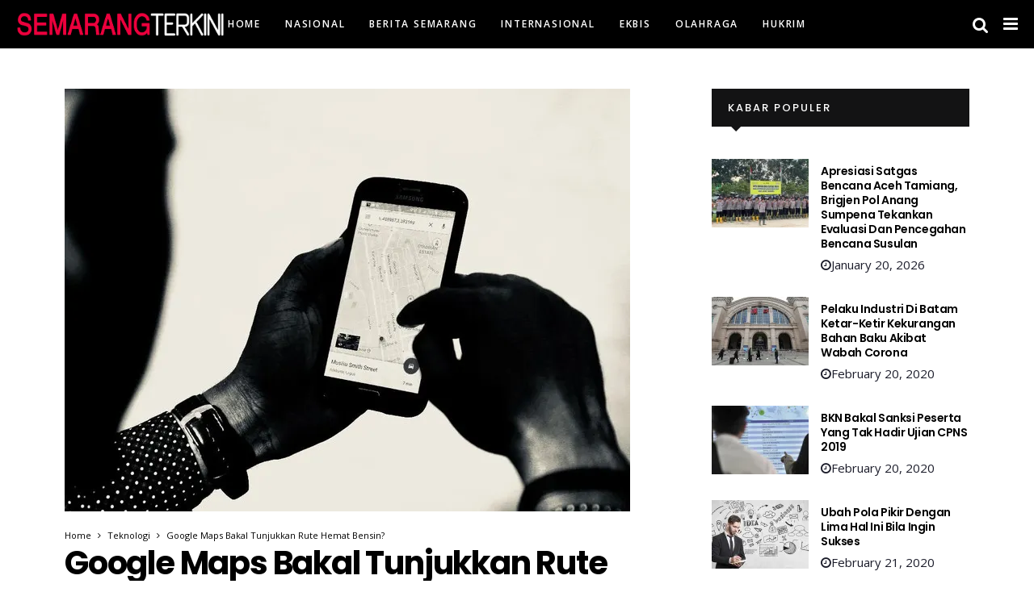

--- FILE ---
content_type: text/html; charset=UTF-8
request_url: https://semarangterkini.com/2021/04/26/google-maps-bakal-tunjukkan-rute-hemat-bensin/
body_size: 23431
content:
<!DOCTYPE html>
<!--[if IE 9 ]><html class="ie ie9" dir="ltr" lang="en-US" prefix="og: https://ogp.me/ns#"> <![endif]-->
<html dir="ltr" lang="en-US" prefix="og: https://ogp.me/ns#">
<head>
	<meta charset="UTF-8">
    <meta name="viewport" content="width=device-width, initial-scale=1, maximum-scale=1">    
    <style id="jetpack-boost-critical-css">@media all{ul{box-sizing:border-box}}@media all{html{font-family:sans-serif;-webkit-text-size-adjust:100%;-ms-text-size-adjust:100%}body{margin:0}header,section{display:block}[hidden]{display:none}a{background-color:transparent}b,strong{font-weight:700}h1{margin:.67em 0;font-size:2em}img{border:0}button,input{margin:0;font:inherit;color:inherit}button{overflow:visible}button{text-transform:none}button{-webkit-appearance:button}input{line-height:normal}*{-webkit-box-sizing:border-box;-moz-box-sizing:border-box;box-sizing:border-box}:after,:before{-webkit-box-sizing:border-box;-moz-box-sizing:border-box;box-sizing:border-box}html{font-size:10px}body{font-family:"Helvetica Neue",Helvetica,Arial,sans-serif;font-size:14px;line-height:1.42857143;color:#333;background-color:#fff}button,input{font-family:inherit;font-size:inherit;line-height:inherit}a{color:#222;text-decoration:none}img{vertical-align:middle}h1,h2,h3,h5{font-family:inherit;font-weight:500;line-height:1.1;color:inherit}h1,h2,h3{margin-top:20px;margin-bottom:10px}h5{margin-top:10px;margin-bottom:10px}h1{font-size:36px}h2{font-size:30px}h3{font-size:24px}h5{font-size:14px}p{margin:0 0 10px}ul{margin-top:0;margin-bottom:10px}.container{padding-right:15px;padding-left:15px;margin-right:auto;margin-left:auto}@media (min-width:768px){.container{width:750px}}@media (min-width:992px){.container{width:970px}}@media (min-width:1200px){.container{width:1200px}}.row{margin-right:-15px;margin-left:-15px}.col-md-4,.col-md-8{position:relative;min-height:1px;padding-right:15px;padding-left:15px}@media (min-width:992px){.col-md-4,.col-md-8{float:left}.col-md-8{width:66.66666667%}.col-md-4{width:33.33333333%}}.clearfix:after,.clearfix:before,.container:after,.container:before,.row:after,.row:before{display:table;content:" "}.clearfix:after,.container:after,.row:after{clear:both}@-ms-viewport{width:device-width}@font-face{font-family:FontAwesome;font-weight:400;font-style:normal}.fa{display:inline-block;font:normal normal normal 14px/1 FontAwesome;font-size:inherit;text-rendering:auto;-webkit-font-smoothing:antialiased;-moz-osx-font-smoothing:grayscale}.fa-search:before{content:""}.fa-close:before{content:""}.fa-clock-o:before{content:""}.fa-heart-o:before{content:""}.fa-twitter:before{content:""}.fa-facebook:before{content:""}.fa-bars:before{content:""}.fa-pinterest:before{content:""}.fa-google-plus:before{content:""}.fa-linkedin:before{content:""}.fa-angle-right:before{content:""}.fa-angle-up:before{content:""}.fa-tumblr:before{content:""}}@media all{body{font-family:Arial,Helvetica,sans-serif;overflow-x:hidden;width:100%}body,html{-moz-osx-font-smoothing:grayscale}body,p{font-size:15px;line-height:1.85;font-weight:400;color:#1b1c2a}p{margin:0 0 20px}h1,h2,h3,h3 a,h5{font-weight:700;color:#000;letter-spacing:-.03em}.container{width:100%;max-width:1150px}img{vertical-align:middle;max-width:100%;height:auto}.breadcrumbs_options{font-size:11px;color:#000;font-weight:400;float:left;width:100%;text-transform:capitalize;letter-spacing:0}.breadcrumbs_options a{color:#000!important}.breadcrumbs_options i{margin:0 5px}.main_content{margin-bottom:0!important}#mainmenu li>a,.feature-post-list .feature-post-title,.header_magazine_full_screen .navigation_wrapper .jl_main_menu>li>a,.single-post-meta-wrapper span,.widget-title h2,body,h1,h2,h3,h5,p{font-family:Poppins}.jl_topa_blank_nav{float:left;width:100%;height:60px}.jl_topa_menu_sticky{position:fixed!important;left:0;top:0;width:100%;z-index:100!important}.options_layout_wrapper{float:left;width:100%;background-color:#fff;background-repeat:no-repeat;background-attachment:fixed;background-position:center center;-webkit-background-size:cover;-moz-background-size:cover;-o-background-size:cover;background-size:cover}.header_layout_style1_custom.navigation_wrapper{position:absolute}.navigation_wrapper{float:left;text-align:center;color:#161616;font-size:11px;font-weight:600;letter-spacing:.09em;text-transform:uppercase;-webkit-font-smoothing:subpixel-antialiased;width:100%;z-index:-1}.navigation_wrapper>ul{float:left;width:100%}.navigation_wrapper ul{list-style:none;position:relative;padding:0!important;margin:0!important}.navigation_wrapper ul li{display:inline-block;float:none;vertical-align:top}.navigation_wrapper .jl_main_menu li>a{float:left;padding:0;color:inherit}.navigation_wrapper .jl_main_menu>li>a{padding:0 13px;height:45px;line-height:45px}.widget-title h2,h1,h2,h3,h5{font-family:Poppins}a,h3 a{color:#000}h1{font-size:40px;line-height:1.2;margin-bottom:10px}h2{font-size:32px;line-height:1.2;margin-bottom:10px}h3{font-size:28px;line-height:1.2;margin-bottom:10px}h5{font-size:20px;line-height:1.2;margin-bottom:10px}.menu_wrapper{width:100%;z-index:999}.header_magazine_full_screen .navigation_wrapper .jl_main_menu>li>a{height:60px;line-height:60px;color:#fff;font-size:12px;font-weight:600;letter-spacing:.15em}.header_magazine_full_screen .menu_wrapper{border:0!important;position:relative}.header_magazine_full_screen .search_header_menu{margin-right:20px}.header_magazine_full_screen .logo_small_wrapper_table{display:table;padding:0;height:60px;float:left;width:auto;margin-right:20px;margin-left:20px!important;position:relative;z-index:1}.header_magazine_full_screen .logo_small_wrapper_table .logo_small_wrapper{display:table-cell;vertical-align:middle;line-height:0}.header_magazine_full_screen .menu_wrapper{background-color:#000!important}.header_magazine_full_screen .logo_link{margin:0;display:inline-block}.header_magazine_full_screen .logo_link img{max-height:30px}.header_magazine_full_screen .search_header_menu{height:55px}.header_magazine_full_screen .search_header_wrapper{margin-top:16px}.header_magazine_full_screen .menu_mobile_icons{margin-top:16px}.header_magazine_full_screen .search_header_menu i{font-size:21px;color:#fff}.menu_mobile_icons.mobile_close_icons.closed_menu i,.search_header_wrapper.search_form_menu_personal_click.search_close_btn_pop i{color:#fff!important}.header-wraper{float:left;width:100%;z-index:9999;position:relative}.menu_wrapper{float:left;width:100%;z-index:9999;margin-bottom:-1px;background:#fff;border-top:1px solid #f0f0f0;border-bottom:1px solid #f0f0f0}.row{margin-bottom:40px}.post_list_widget li{position:relative}.feature-image-link.image_post{width:120px;position:relative!important;display:block;float:left;overflow:hidden}.feature-image-link.image_post .background_over_image:after,.feature-image-link.image_post .background_over_image:before{display:none}.feature-post-list li{list-style:none;margin-bottom:13px;padding-bottom:13px;float:left;width:100%}.feature-post-list li:last-child{margin-bottom:0;padding-bottom:0}.feature-post-list,.post_list_widget ul{padding:0;margin-bottom:0}.feature-post-list .item-details{position:relative;margin-left:135px;top:0}.feature-post-list .item-details h3{margin:6px 0 4px 0!important;text-transform:capitalize;float:left;width:100%}.feature-post-list .item-details h3 a{font-size:14px}.feature-post-list .feature-post-title{font-size:13px;line-height:1.3;margin-bottom:0!important}.mobile_close_icons.closed_menu{position:absolute;top:15px;left:50%;width:40px;height:40px;line-height:40px;margin-left:-20px;text-align:center;z-index:10;display:block;color:#fff;background-color:#fc0517;border-radius:100px}.mobile_close_icons.closed_menu i{font-size:13px!important;margin-top:0!important;float:left;width:100%;text-align:center;line-height:40px}.jl_mobile_nav_inner{float:left;width:100%}#content_nav .search_form_menu{padding:0 40px;float:left;width:100%;margin:40px 0 20px 0}#content_nav .search_form_menu .button{border:0!important;line-height:37px!important;margin-right:5px;background:0 0;color:#000!important;right:0;top:0}#content_nav .search_form_menu .search_btn{-webkit-border-radius:100px;-moz-border-radius:100px;border-radius:100px;border:0 solid #000;background:#ececec;font-size:14px;height:39px;line-height:39px;color:#000}.menu_mobile_icons{display:none;font-size:30px;float:right;color:#fff}.menu_mobile_icons i{margin-top:5px}#content_nav.jl_mobile_nav_wrapper{visibility:hidden}#content_nav{top:0;right:0;height:100%;z-index:999999;width:350px;padding:30px 0 0 0;color:#000;position:fixed;background:#fff;overflow-y:scroll!important;-webkit-transform:translate(380px,0);-ms-transform:translate(380px,0);transform:translate(380px,0);-o-transform:translate(380px,0);-webkit-backface-visibility:hidden;-webkit-font-smoothing:subpixel-antialiased;-webkit-overflow-scrolling:touch;opacity:0;visibility:hidden}#content_nav .menu_moble_slide li a{padding:10px 0!important;font-weight:600;display:block;color:#000}#content_nav .menu_moble_slide>li{border-top:1px solid #dadada}#content_nav .menu_moble_slide>li a{padding-left:40px!important;font-weight:400;text-transform:capitalize;font-size:14px}#content_nav .menu_moble_slide li{width:100%;list-style:none;display:inline-block;margin:0;padding:0;position:relative}.menu_moble_slide{border-bottom:1px solid #dadada;margin-bottom:30px}#content_nav .menu_moble_slide,#content_nav .menu_moble_slide li a{width:100%!important;text-decoration:none!important;padding:0}.mobile_menu_overlay{display:block;width:100%;height:100%;z-index:99999;position:fixed;top:0;left:0;visibility:hidden;background:0 0}.logo_link{position:relative;z-index:99}.searchform_theme{float:left;width:100%;position:relative;height:42px;overflow:hidden}.searchform_theme .search_btn{border:2px solid #000;border-radius:0;float:left;padding:6px 15px;width:100%;color:#000;outline:0;background:#fff;background:rgba(255,255,255,.2)}.searchform_theme .button{background:0 0;border:0 solid #202020!important;border-left:0 solid #202020!important;border-bottom:0;color:#000;border-radius:0 2px 2px 0!important;background-repeat:no-repeat!important;height:38px!important;line-height:38px;text-align:center;width:40px;position:absolute!important;right:6px;top:1px;outline:0!important;border-bottom:0!important}.search_form_menu .button{line-height:33px!important}.search_header_menu{overflow:auto;margin:auto;margin-right:15px;position:absolute;top:0;bottom:0;right:0;height:40px;width:70px;z-index:2}.search_header_menu i{font-size:20px;color:#000}.search_header_menu .search_header_wrapper{float:right;margin-right:18px}.search_form_menu_personal .searchform_theme{margin:-60px 0 0-300px;position:absolute;top:50%;left:50%;width:600px;height:auto;overflow:hidden;float:none}.searchform_theme .search_btn{font-size:14px}.search_form_menu_personal .searchform_theme .search_btn{background:0 0;border:0;border-bottom:2px solid #444!important;color:#000;float:left;font-size:60px;font-weight:700;line-height:100%;padding:20px 0;width:100%;height:70px}.search_form_menu_personal .searchform_theme .search_btn::-webkit-input-placeholder{color:#000!important}.search_form_menu_personal .searchform_theme .search_btn::-moz-placeholder{color:#000!important}.search_form_menu_personal .searchform_theme .search_btn:-ms-input-placeholder{color:#000!important}.search_form_menu_personal .searchform_theme .search_btn:-moz-placeholder{color:#000!important}.search_form_menu_personal .searchform_theme .button{display:none}.search_header_menu .menu_mobile_icons{display:inherit;float:right;font-size:20px!important;line-height:0}.search_header_menu .menu_mobile_icons i{margin:0}.search_form_menu_personal{-webkit-backface-visibility:hidden;backface-visibility:hidden;background:rgba(255,255,255,.97);opacity:0;position:fixed;top:0!important;left:0;width:100%;height:100%;z-index:999999;visibility:hidden}.search_close_btn_pop{position:absolute;top:40px;right:40px;width:40px;height:40px;line-height:40px;-webkit-border-radius:100px;-moz-border-radius:100px;border-radius:100px;text-align:center;z-index:10;display:block;color:#fff;background-color:#fc0517;margin:0!important}.search_close_btn_pop i{font-size:15px!important;color:#fff;float:none!important}.search_form_menu_personal .search_btn{padding:0;border:0;-webkit-border-radius:0px;-moz-border-radius:0;border-radius:0}.searchform_theme .search_btn{color:#313131}#content_main{clear:both;padding-top:50px;padding-bottom:10px}.single_content_header{float:left;width:100%;position:relative}.single_content_header .image-post-thumb img{width:auto;float:left}.single_post_entry_content{float:left;width:100%;margin-bottom:15px;text-align:center}.single_post_entry_content .single_post_title_main{font-size:40px;color:#000;font-weight:700!important;text-transform:capitalize;margin-top:0;margin-bottom:10px;line-height:1.2;float:left;width:100%}.single_post_entry_content .post_subtitle_text{float:left;font-size:21px;color:#999;font-weight:300;margin-bottom:10px}.single_content_header .image-post-thumb{margin-bottom:20px}.blog_large_post_style .single-post-meta-wrapper{margin-bottom:5px}.single-post-meta-wrapper{float:left;width:100%;text-align:left;text-transform:uppercase}.single-post-meta-wrapper span{font-size:11px;margin:0 5px;color:#000!important;text-transform:uppercase;letter-spacing:.05em}.single-post-meta-wrapper span i{margin-right:5px}.single-post-meta-wrapper .jm-post-like{font-size:11px;float:right;line-height:1.2;background:#0084ff;padding:0 10px;height:23px;line-height:23px;margin-top:3px;color:#fff!important;-webkit-border-radius:2px;-moz-border-radius:2px;border-radius:2px}.single-post-meta-wrapper .jm-post-like i{margin-right:5px}.single_bellow_left_align,.single_bellow_left_align .single-post-meta-wrapper{text-align:left}.single_post_entry_content{text-align:left}.single_post_entry_content{text-align:left}.single_post_entry_content{text-align:left}.single_post_share_icons.social_popup_close i{margin:0!important;font-size:15px!important}.single_post_share_icons.social_popup_close{position:absolute;top:40px;right:40px;width:40px;height:40px;line-height:40px;-webkit-border-radius:100px;-moz-border-radius:100px;border-radius:100px;text-align:center;z-index:10;display:block;color:#fff;background-color:#fc0517;margin:0!important}.single_post_share_icons i{margin-left:5px}.single_post_share_icons{float:right;margin-top:0;font-size:12px;color:#fff;background:#fc0517;-webkit-border-radius:0px;-moz-border-radius:0;border-radius:0;height:21px;line-height:21px;padding:0 10px;text-align:center}.single_post_share_wrapper .single_post_share_icon_post{margin:-40px 0 0 0;position:absolute;top:50%;left:00%;width:100%;height:auto;overflow:hidden;float:none;text-align:center}.single_post_share_wrapper{-webkit-backface-visibility:hidden;backface-visibility:hidden;background:rgba(255,255,255,.97);opacity:0;position:fixed;top:0!important;left:0;width:100%;height:100%;z-index:999999;visibility:hidden}.single_post_share_icon_post{float:left;width:100%;padding:0;margin-bottom:15px}.single_post_share_icon_post li{display:inline-block;margin-right:0;list-style:none!important;-webkit-border-radius:2px;-moz-border-radius:2px;border-radius:2px}.single_post_share_icon_post li a{display:block;padding:0;line-height:70px;height:70px;width:70px;color:#fff;text-align:center;font-size:30px;margin-right:5px}.single_post_share_icon_post li:last-child a{margin-right:0}.single_post_share_icon_post li.single_post_share_facebook a{background:#455fa1}.single_post_share_icon_post li.single_post_share_twitter a{background:#58abf5}.single_post_share_icon_post li.single_post_share_google_plus a{background:#eb4026}.single_post_share_icon_post li.single_post_share_pinterest a{background:#cd1d1f}.single_post_share_icon_post li.single_post_share_linkedin a{background:#1980be}.single_post_share_icon_post li.single_post_share_ftumblr a{background:#586973}.loop-large-post .box{margin-bottom:40px!important;width:100%;display:inline-block;vertical-align:top;padding:0;position:relative}.single_section_content.box.blog_large_post_style{width:100%!important;position:static;padding:0}.loop-large-post .post_content{float:left;width:100%;padding:0;margin-top:10px}.blog_large_post_style .image-post-thumb{z-index:1}.box .image-post-thumb{position:relative;float:left;width:100%;margin-bottom:20px}.jlsingle-title-above{margin-top:0}.box img{height:auto}#content{width:69.66666667%;padding-right:40px;position:relative}#sidebar{width:30.33333333%}.widget_jl_wrapper{float:left;width:100%}.widget{float:left;width:100%;margin-bottom:40px!important;position:relative;z-index:1;padding:0}.widget .widget-title{float:left;width:100%;margin-bottom:40px}.widget .widget-title h2{float:left;width:100%;font-size:13px;position:relative;display:block;padding:10px 20px;background:#131314;color:#fff;text-transform:uppercase;font-weight:500!important;letter-spacing:2px}.widget .widget-title h2:after{top:100%;left:30px;border:solid transparent;content:" ";height:0;width:0;position:absolute;border-color:rgba(51,51,51,0);border-top-color:#131314;border-width:6px;margin-left:-6px;z-index:1;background:0 0}.widget-title h2{font-size:17px;line-height:27px;margin:0;text-transform:capitalize}a.jm-post-like{font-weight:400;display:inline-block;width:auto}.featured-thumbnail .background_over_image{position:absolute;height:100%;width:100%;top:0;left:0;opacity:0}#go-top{display:none;position:fixed;bottom:15px;right:15px;z-index:9}#go-top a{width:40px;height:40px;display:block;text-align:center;text-decoration:none;color:#fff;background:#a7a7a7;background:rgba(0,0,0,.3);border:1px solid rgba(0,0,0,.2);font-size:18px;line-height:37px}}@media all{@media only screen and (min-width:760px) and (max-width:1199px){#sidebar{padding-left:20px}}@media only screen and (min-width:768px) and (max-width:992px){#sidebar{float:left;width:100%;margin-top:50px}.navigation_wrapper{display:none}.header_magazine_full_screen #menu_wrapper{display:block!important}#content{width:100%;padding-right:15px;border-right:0px solid #e4e4e4}#sidebar{width:100%}.menu_mobile_icons{display:block}#sidebar{padding-left:15px}.searchform_theme{display:inline-block}.menu_wrapper{display:none}.header_magazine_full_screen .logo_small_wrapper_table{height:50px}.search_header_menu{width:107px}.header_magazine_full_screen .logo_link img{max-height:25px}}@media only screen and (max-width:767px){#sidebar{float:left;width:100%;margin-top:50px}.header_magazine_full_screen .logo_small_wrapper_table{height:50px}.search_header_menu{width:107px}.header_magazine_full_screen .logo_link img{max-height:25px}.navigation_wrapper{display:none}.header_magazine_full_screen #menu_wrapper{display:block!important}#content{width:100%;padding-right:15px;border-right:0px solid #e4e4e4}#sidebar{width:100%}.menu_mobile_icons{display:block}#sidebar{padding-left:15px}.menu_wrapper{display:none}.searchform_theme{display:inline-block}.search_form_menu_personal .searchform_theme{width:300px;margin:-60px 0 0-150px}.search_form_menu_personal .searchform_theme .search_btn{font-size:20px;height:40px}.single_post_share_icon_post li a{line-height:40px;height:40px;width:40px;font-size:20px}.search_close_btn_pop,.single_post_share_icons.social_popup_close{top:20px;right:20px}}@media only screen and (min-width:480px) and (max-width:767px){#sidebar{float:left;width:100%;margin-top:50px}.header_magazine_full_screen .logo_small_wrapper_table{height:50px}.search_header_menu{width:107px}.header_magazine_full_screen .logo_link img{max-height:25px}.navigation_wrapper{display:none}.header_magazine_full_screen #menu_wrapper{display:block!important}#sidebar{padding-left:15px}.menu_wrapper{display:none}.searchform_theme{display:inline-block}.menu_wrapper{display:none}.search_form_menu_personal .searchform_theme{width:300px;margin:-60px 0 0-150px}.single_post_share_icon_post li a{line-height:40px;height:40px;width:40px;font-size:20px}.search_close_btn_pop,.single_post_share_icons.social_popup_close{top:20px;right:20px}}}</style><title>Google Maps Bakal Tunjukkan Rute Hemat Bensin? - SEMARANGTERKINI.COM</title>

	<style>img:is([sizes="auto" i], [sizes^="auto," i]) { contain-intrinsic-size: 3000px 1500px }</style>
	
		<!-- All in One SEO 4.9.3 - aioseo.com -->
	<meta name="description" content="SEMARANGTERKINI.COM - Salah satu alasan orang menggunakan Google Maps karena adanya fitur yang memberikan rekomendasi rute tujuan dalam waktu singkat. Namun demikian meski waktu tempuh lebih singkat, jalurnya tidak selalu menjadi rute terpendek. Ini karena rute tercepat membawa pengguna ke jalan raya tujuan dengan jarak yang mungkin lebih jauh, namun karena kurangnya lalu lintas pada" />
	<meta name="robots" content="max-image-preview:large" />
	<meta name="author" content="semarangterkini"/>
	<meta name="google-site-verification" content="CA3b67kcrD0TodTT2SKnRAfEiko11JSaxcG6bLl_y8c" />
	<link rel="canonical" href="https://semarangterkini.com/2021/04/26/google-maps-bakal-tunjukkan-rute-hemat-bensin/" />
	<meta name="generator" content="All in One SEO (AIOSEO) 4.9.3" />
		<meta property="og:locale" content="en_US" />
		<meta property="og:site_name" content="SEMARANGTERKINI.COM - Berita Seputar Jawa Tengah" />
		<meta property="og:type" content="article" />
		<meta property="og:title" content="Google Maps Bakal Tunjukkan Rute Hemat Bensin? - SEMARANGTERKINI.COM" />
		<meta property="og:description" content="SEMARANGTERKINI.COM - Salah satu alasan orang menggunakan Google Maps karena adanya fitur yang memberikan rekomendasi rute tujuan dalam waktu singkat. Namun demikian meski waktu tempuh lebih singkat, jalurnya tidak selalu menjadi rute terpendek. Ini karena rute tercepat membawa pengguna ke jalan raya tujuan dengan jarak yang mungkin lebih jauh, namun karena kurangnya lalu lintas pada" />
		<meta property="og:url" content="https://semarangterkini.com/2021/04/26/google-maps-bakal-tunjukkan-rute-hemat-bensin/" />
		<meta property="article:published_time" content="2021-04-26T06:54:37+00:00" />
		<meta property="article:modified_time" content="2021-04-26T06:54:37+00:00" />
		<meta name="twitter:card" content="summary" />
		<meta name="twitter:title" content="Google Maps Bakal Tunjukkan Rute Hemat Bensin? - SEMARANGTERKINI.COM" />
		<meta name="twitter:description" content="SEMARANGTERKINI.COM - Salah satu alasan orang menggunakan Google Maps karena adanya fitur yang memberikan rekomendasi rute tujuan dalam waktu singkat. Namun demikian meski waktu tempuh lebih singkat, jalurnya tidak selalu menjadi rute terpendek. Ini karena rute tercepat membawa pengguna ke jalan raya tujuan dengan jarak yang mungkin lebih jauh, namun karena kurangnya lalu lintas pada" />
		<script data-jetpack-boost="ignore" type="application/ld+json" class="aioseo-schema">
			{"@context":"https:\/\/schema.org","@graph":[{"@type":"BlogPosting","@id":"https:\/\/semarangterkini.com\/2021\/04\/26\/google-maps-bakal-tunjukkan-rute-hemat-bensin\/#blogposting","name":"Google Maps Bakal Tunjukkan Rute Hemat Bensin? - SEMARANGTERKINI.COM","headline":"Google Maps Bakal Tunjukkan Rute Hemat Bensin?","author":{"@id":"https:\/\/semarangterkini.com\/author\/semarangterkini\/#author"},"publisher":{"@id":"https:\/\/semarangterkini.com\/#organization"},"image":{"@type":"ImageObject","url":"https:\/\/i0.wp.com\/semarangterkini.com\/wp-content\/uploads\/2021\/04\/maps.jpeg?fit=700%2C524&ssl=1","width":700,"height":524},"datePublished":"2021-04-26T06:54:37+00:00","dateModified":"2021-04-26T06:54:37+00:00","inLanguage":"en-US","mainEntityOfPage":{"@id":"https:\/\/semarangterkini.com\/2021\/04\/26\/google-maps-bakal-tunjukkan-rute-hemat-bensin\/#webpage"},"isPartOf":{"@id":"https:\/\/semarangterkini.com\/2021\/04\/26\/google-maps-bakal-tunjukkan-rute-hemat-bensin\/#webpage"},"articleSection":"Teknologi"},{"@type":"BreadcrumbList","@id":"https:\/\/semarangterkini.com\/2021\/04\/26\/google-maps-bakal-tunjukkan-rute-hemat-bensin\/#breadcrumblist","itemListElement":[{"@type":"ListItem","@id":"https:\/\/semarangterkini.com#listItem","position":1,"name":"Home","item":"https:\/\/semarangterkini.com","nextItem":{"@type":"ListItem","@id":"https:\/\/semarangterkini.com\/category\/tech\/#listItem","name":"Teknologi"}},{"@type":"ListItem","@id":"https:\/\/semarangterkini.com\/category\/tech\/#listItem","position":2,"name":"Teknologi","item":"https:\/\/semarangterkini.com\/category\/tech\/","nextItem":{"@type":"ListItem","@id":"https:\/\/semarangterkini.com\/2021\/04\/26\/google-maps-bakal-tunjukkan-rute-hemat-bensin\/#listItem","name":"Google Maps Bakal Tunjukkan Rute Hemat Bensin?"},"previousItem":{"@type":"ListItem","@id":"https:\/\/semarangterkini.com#listItem","name":"Home"}},{"@type":"ListItem","@id":"https:\/\/semarangterkini.com\/2021\/04\/26\/google-maps-bakal-tunjukkan-rute-hemat-bensin\/#listItem","position":3,"name":"Google Maps Bakal Tunjukkan Rute Hemat Bensin?","previousItem":{"@type":"ListItem","@id":"https:\/\/semarangterkini.com\/category\/tech\/#listItem","name":"Teknologi"}}]},{"@type":"Organization","@id":"https:\/\/semarangterkini.com\/#organization","name":"SEMARANGTERKINI.COM","description":"Berita Seputar Jawa Tengah","url":"https:\/\/semarangterkini.com\/"},{"@type":"Person","@id":"https:\/\/semarangterkini.com\/author\/semarangterkini\/#author","url":"https:\/\/semarangterkini.com\/author\/semarangterkini\/","name":"semarangterkini","image":{"@type":"ImageObject","@id":"https:\/\/semarangterkini.com\/2021\/04\/26\/google-maps-bakal-tunjukkan-rute-hemat-bensin\/#authorImage","url":"https:\/\/secure.gravatar.com\/avatar\/398f07cab4c43792de05a19a18d03211f30a340a32c676c0fa90a730a0d6db0a?s=96&d=mm&r=x","width":96,"height":96,"caption":"semarangterkini"}},{"@type":"WebPage","@id":"https:\/\/semarangterkini.com\/2021\/04\/26\/google-maps-bakal-tunjukkan-rute-hemat-bensin\/#webpage","url":"https:\/\/semarangterkini.com\/2021\/04\/26\/google-maps-bakal-tunjukkan-rute-hemat-bensin\/","name":"Google Maps Bakal Tunjukkan Rute Hemat Bensin? - SEMARANGTERKINI.COM","description":"SEMARANGTERKINI.COM - Salah satu alasan orang menggunakan Google Maps karena adanya fitur yang memberikan rekomendasi rute tujuan dalam waktu singkat. Namun demikian meski waktu tempuh lebih singkat, jalurnya tidak selalu menjadi rute terpendek. Ini karena rute tercepat membawa pengguna ke jalan raya tujuan dengan jarak yang mungkin lebih jauh, namun karena kurangnya lalu lintas pada","inLanguage":"en-US","isPartOf":{"@id":"https:\/\/semarangterkini.com\/#website"},"breadcrumb":{"@id":"https:\/\/semarangterkini.com\/2021\/04\/26\/google-maps-bakal-tunjukkan-rute-hemat-bensin\/#breadcrumblist"},"author":{"@id":"https:\/\/semarangterkini.com\/author\/semarangterkini\/#author"},"creator":{"@id":"https:\/\/semarangterkini.com\/author\/semarangterkini\/#author"},"image":{"@type":"ImageObject","url":"https:\/\/i0.wp.com\/semarangterkini.com\/wp-content\/uploads\/2021\/04\/maps.jpeg?fit=700%2C524&ssl=1","@id":"https:\/\/semarangterkini.com\/2021\/04\/26\/google-maps-bakal-tunjukkan-rute-hemat-bensin\/#mainImage","width":700,"height":524},"primaryImageOfPage":{"@id":"https:\/\/semarangterkini.com\/2021\/04\/26\/google-maps-bakal-tunjukkan-rute-hemat-bensin\/#mainImage"},"datePublished":"2021-04-26T06:54:37+00:00","dateModified":"2021-04-26T06:54:37+00:00"},{"@type":"WebSite","@id":"https:\/\/semarangterkini.com\/#website","url":"https:\/\/semarangterkini.com\/","name":"SEMARANGTERKINI.COM","description":"Berita Seputar Jawa Tengah","inLanguage":"en-US","publisher":{"@id":"https:\/\/semarangterkini.com\/#organization"}}]}
		</script>
		<!-- All in One SEO -->

<link rel='dns-prefetch' href='//fonts.googleapis.com' />
<link rel='preconnect' href='//i0.wp.com' />
<link rel="alternate" type="application/rss+xml" title="SEMARANGTERKINI.COM &raquo; Feed" href="https://semarangterkini.com/feed/" />
<link rel="alternate" type="application/rss+xml" title="SEMARANGTERKINI.COM &raquo; Comments Feed" href="https://semarangterkini.com/comments/feed/" />

<style id='wp-emoji-styles-inline-css' type='text/css'>

	img.wp-smiley, img.emoji {
		display: inline !important;
		border: none !important;
		box-shadow: none !important;
		height: 1em !important;
		width: 1em !important;
		margin: 0 0.07em !important;
		vertical-align: -0.1em !important;
		background: none !important;
		padding: 0 !important;
	}
</style>
<noscript><link rel='stylesheet' id='wp-block-library-css' href='https://semarangterkini.com/wp-includes/css/dist/block-library/style.min.css?ver=6.8.3' type='text/css' media='all' />
</noscript><link rel='stylesheet' id='wp-block-library-css' href='https://semarangterkini.com/wp-includes/css/dist/block-library/style.min.css?ver=6.8.3' type='text/css' media="not all" data-media="all" onload="this.media=this.dataset.media; delete this.dataset.media; this.removeAttribute( 'onload' );" />
<style id='classic-theme-styles-inline-css' type='text/css'>
/*! This file is auto-generated */
.wp-block-button__link{color:#fff;background-color:#32373c;border-radius:9999px;box-shadow:none;text-decoration:none;padding:calc(.667em + 2px) calc(1.333em + 2px);font-size:1.125em}.wp-block-file__button{background:#32373c;color:#fff;text-decoration:none}
</style>
<noscript><link rel='stylesheet' id='aioseo/css/src/vue/standalone/blocks/table-of-contents/global.scss-css' href='https://semarangterkini.com/wp-content/plugins/all-in-one-seo-pack/dist/Lite/assets/css/table-of-contents/global.e90f6d47.css?ver=4.9.3' type='text/css' media='all' />
</noscript><link rel='stylesheet' id='aioseo/css/src/vue/standalone/blocks/table-of-contents/global.scss-css' href='https://semarangterkini.com/wp-content/plugins/all-in-one-seo-pack/dist/Lite/assets/css/table-of-contents/global.e90f6d47.css?ver=4.9.3' type='text/css' media="not all" data-media="all" onload="this.media=this.dataset.media; delete this.dataset.media; this.removeAttribute( 'onload' );" />
<style id='global-styles-inline-css' type='text/css'>
:root{--wp--preset--aspect-ratio--square: 1;--wp--preset--aspect-ratio--4-3: 4/3;--wp--preset--aspect-ratio--3-4: 3/4;--wp--preset--aspect-ratio--3-2: 3/2;--wp--preset--aspect-ratio--2-3: 2/3;--wp--preset--aspect-ratio--16-9: 16/9;--wp--preset--aspect-ratio--9-16: 9/16;--wp--preset--color--black: #000000;--wp--preset--color--cyan-bluish-gray: #abb8c3;--wp--preset--color--white: #ffffff;--wp--preset--color--pale-pink: #f78da7;--wp--preset--color--vivid-red: #cf2e2e;--wp--preset--color--luminous-vivid-orange: #ff6900;--wp--preset--color--luminous-vivid-amber: #fcb900;--wp--preset--color--light-green-cyan: #7bdcb5;--wp--preset--color--vivid-green-cyan: #00d084;--wp--preset--color--pale-cyan-blue: #8ed1fc;--wp--preset--color--vivid-cyan-blue: #0693e3;--wp--preset--color--vivid-purple: #9b51e0;--wp--preset--gradient--vivid-cyan-blue-to-vivid-purple: linear-gradient(135deg,rgba(6,147,227,1) 0%,rgb(155,81,224) 100%);--wp--preset--gradient--light-green-cyan-to-vivid-green-cyan: linear-gradient(135deg,rgb(122,220,180) 0%,rgb(0,208,130) 100%);--wp--preset--gradient--luminous-vivid-amber-to-luminous-vivid-orange: linear-gradient(135deg,rgba(252,185,0,1) 0%,rgba(255,105,0,1) 100%);--wp--preset--gradient--luminous-vivid-orange-to-vivid-red: linear-gradient(135deg,rgba(255,105,0,1) 0%,rgb(207,46,46) 100%);--wp--preset--gradient--very-light-gray-to-cyan-bluish-gray: linear-gradient(135deg,rgb(238,238,238) 0%,rgb(169,184,195) 100%);--wp--preset--gradient--cool-to-warm-spectrum: linear-gradient(135deg,rgb(74,234,220) 0%,rgb(151,120,209) 20%,rgb(207,42,186) 40%,rgb(238,44,130) 60%,rgb(251,105,98) 80%,rgb(254,248,76) 100%);--wp--preset--gradient--blush-light-purple: linear-gradient(135deg,rgb(255,206,236) 0%,rgb(152,150,240) 100%);--wp--preset--gradient--blush-bordeaux: linear-gradient(135deg,rgb(254,205,165) 0%,rgb(254,45,45) 50%,rgb(107,0,62) 100%);--wp--preset--gradient--luminous-dusk: linear-gradient(135deg,rgb(255,203,112) 0%,rgb(199,81,192) 50%,rgb(65,88,208) 100%);--wp--preset--gradient--pale-ocean: linear-gradient(135deg,rgb(255,245,203) 0%,rgb(182,227,212) 50%,rgb(51,167,181) 100%);--wp--preset--gradient--electric-grass: linear-gradient(135deg,rgb(202,248,128) 0%,rgb(113,206,126) 100%);--wp--preset--gradient--midnight: linear-gradient(135deg,rgb(2,3,129) 0%,rgb(40,116,252) 100%);--wp--preset--font-size--small: 13px;--wp--preset--font-size--medium: 20px;--wp--preset--font-size--large: 36px;--wp--preset--font-size--x-large: 42px;--wp--preset--spacing--20: 0.44rem;--wp--preset--spacing--30: 0.67rem;--wp--preset--spacing--40: 1rem;--wp--preset--spacing--50: 1.5rem;--wp--preset--spacing--60: 2.25rem;--wp--preset--spacing--70: 3.38rem;--wp--preset--spacing--80: 5.06rem;--wp--preset--shadow--natural: 6px 6px 9px rgba(0, 0, 0, 0.2);--wp--preset--shadow--deep: 12px 12px 50px rgba(0, 0, 0, 0.4);--wp--preset--shadow--sharp: 6px 6px 0px rgba(0, 0, 0, 0.2);--wp--preset--shadow--outlined: 6px 6px 0px -3px rgba(255, 255, 255, 1), 6px 6px rgba(0, 0, 0, 1);--wp--preset--shadow--crisp: 6px 6px 0px rgba(0, 0, 0, 1);}:where(.is-layout-flex){gap: 0.5em;}:where(.is-layout-grid){gap: 0.5em;}body .is-layout-flex{display: flex;}.is-layout-flex{flex-wrap: wrap;align-items: center;}.is-layout-flex > :is(*, div){margin: 0;}body .is-layout-grid{display: grid;}.is-layout-grid > :is(*, div){margin: 0;}:where(.wp-block-columns.is-layout-flex){gap: 2em;}:where(.wp-block-columns.is-layout-grid){gap: 2em;}:where(.wp-block-post-template.is-layout-flex){gap: 1.25em;}:where(.wp-block-post-template.is-layout-grid){gap: 1.25em;}.has-black-color{color: var(--wp--preset--color--black) !important;}.has-cyan-bluish-gray-color{color: var(--wp--preset--color--cyan-bluish-gray) !important;}.has-white-color{color: var(--wp--preset--color--white) !important;}.has-pale-pink-color{color: var(--wp--preset--color--pale-pink) !important;}.has-vivid-red-color{color: var(--wp--preset--color--vivid-red) !important;}.has-luminous-vivid-orange-color{color: var(--wp--preset--color--luminous-vivid-orange) !important;}.has-luminous-vivid-amber-color{color: var(--wp--preset--color--luminous-vivid-amber) !important;}.has-light-green-cyan-color{color: var(--wp--preset--color--light-green-cyan) !important;}.has-vivid-green-cyan-color{color: var(--wp--preset--color--vivid-green-cyan) !important;}.has-pale-cyan-blue-color{color: var(--wp--preset--color--pale-cyan-blue) !important;}.has-vivid-cyan-blue-color{color: var(--wp--preset--color--vivid-cyan-blue) !important;}.has-vivid-purple-color{color: var(--wp--preset--color--vivid-purple) !important;}.has-black-background-color{background-color: var(--wp--preset--color--black) !important;}.has-cyan-bluish-gray-background-color{background-color: var(--wp--preset--color--cyan-bluish-gray) !important;}.has-white-background-color{background-color: var(--wp--preset--color--white) !important;}.has-pale-pink-background-color{background-color: var(--wp--preset--color--pale-pink) !important;}.has-vivid-red-background-color{background-color: var(--wp--preset--color--vivid-red) !important;}.has-luminous-vivid-orange-background-color{background-color: var(--wp--preset--color--luminous-vivid-orange) !important;}.has-luminous-vivid-amber-background-color{background-color: var(--wp--preset--color--luminous-vivid-amber) !important;}.has-light-green-cyan-background-color{background-color: var(--wp--preset--color--light-green-cyan) !important;}.has-vivid-green-cyan-background-color{background-color: var(--wp--preset--color--vivid-green-cyan) !important;}.has-pale-cyan-blue-background-color{background-color: var(--wp--preset--color--pale-cyan-blue) !important;}.has-vivid-cyan-blue-background-color{background-color: var(--wp--preset--color--vivid-cyan-blue) !important;}.has-vivid-purple-background-color{background-color: var(--wp--preset--color--vivid-purple) !important;}.has-black-border-color{border-color: var(--wp--preset--color--black) !important;}.has-cyan-bluish-gray-border-color{border-color: var(--wp--preset--color--cyan-bluish-gray) !important;}.has-white-border-color{border-color: var(--wp--preset--color--white) !important;}.has-pale-pink-border-color{border-color: var(--wp--preset--color--pale-pink) !important;}.has-vivid-red-border-color{border-color: var(--wp--preset--color--vivid-red) !important;}.has-luminous-vivid-orange-border-color{border-color: var(--wp--preset--color--luminous-vivid-orange) !important;}.has-luminous-vivid-amber-border-color{border-color: var(--wp--preset--color--luminous-vivid-amber) !important;}.has-light-green-cyan-border-color{border-color: var(--wp--preset--color--light-green-cyan) !important;}.has-vivid-green-cyan-border-color{border-color: var(--wp--preset--color--vivid-green-cyan) !important;}.has-pale-cyan-blue-border-color{border-color: var(--wp--preset--color--pale-cyan-blue) !important;}.has-vivid-cyan-blue-border-color{border-color: var(--wp--preset--color--vivid-cyan-blue) !important;}.has-vivid-purple-border-color{border-color: var(--wp--preset--color--vivid-purple) !important;}.has-vivid-cyan-blue-to-vivid-purple-gradient-background{background: var(--wp--preset--gradient--vivid-cyan-blue-to-vivid-purple) !important;}.has-light-green-cyan-to-vivid-green-cyan-gradient-background{background: var(--wp--preset--gradient--light-green-cyan-to-vivid-green-cyan) !important;}.has-luminous-vivid-amber-to-luminous-vivid-orange-gradient-background{background: var(--wp--preset--gradient--luminous-vivid-amber-to-luminous-vivid-orange) !important;}.has-luminous-vivid-orange-to-vivid-red-gradient-background{background: var(--wp--preset--gradient--luminous-vivid-orange-to-vivid-red) !important;}.has-very-light-gray-to-cyan-bluish-gray-gradient-background{background: var(--wp--preset--gradient--very-light-gray-to-cyan-bluish-gray) !important;}.has-cool-to-warm-spectrum-gradient-background{background: var(--wp--preset--gradient--cool-to-warm-spectrum) !important;}.has-blush-light-purple-gradient-background{background: var(--wp--preset--gradient--blush-light-purple) !important;}.has-blush-bordeaux-gradient-background{background: var(--wp--preset--gradient--blush-bordeaux) !important;}.has-luminous-dusk-gradient-background{background: var(--wp--preset--gradient--luminous-dusk) !important;}.has-pale-ocean-gradient-background{background: var(--wp--preset--gradient--pale-ocean) !important;}.has-electric-grass-gradient-background{background: var(--wp--preset--gradient--electric-grass) !important;}.has-midnight-gradient-background{background: var(--wp--preset--gradient--midnight) !important;}.has-small-font-size{font-size: var(--wp--preset--font-size--small) !important;}.has-medium-font-size{font-size: var(--wp--preset--font-size--medium) !important;}.has-large-font-size{font-size: var(--wp--preset--font-size--large) !important;}.has-x-large-font-size{font-size: var(--wp--preset--font-size--x-large) !important;}
:where(.wp-block-post-template.is-layout-flex){gap: 1.25em;}:where(.wp-block-post-template.is-layout-grid){gap: 1.25em;}
:where(.wp-block-columns.is-layout-flex){gap: 2em;}:where(.wp-block-columns.is-layout-grid){gap: 2em;}
:root :where(.wp-block-pullquote){font-size: 1.5em;line-height: 1.6;}
</style>
<noscript><link rel='stylesheet' id='larus_fonts_url-css' href='//fonts.googleapis.com/css?family=Poppins%3A100%2C200%2C300%2C400%2C500%2C600%2C700%2C800%2C900%2C400italic%2C700italic%2C900italic%7COpen+Sans%3A100%2C200%2C300%2C400%2C500%2C600%2C700%2C800%2C900%2C400italic%2C700italic%2C900italic%7COpen+Sans%3A100%2C200%2C300%2C400%2C500%2C600%2C700%2C800%2C900%2C400italic%2C700italic%2C900italic&#038;subset=latin%2Clatin-ext%2Ccyrillic%2Ccyrillic-ext%2Cgreek%2Cgreek-ext%2Cvietnamese&#038;ver=1.3' type='text/css' media='all' />
</noscript><link rel='stylesheet' id='larus_fonts_url-css' href='//fonts.googleapis.com/css?family=Poppins%3A100%2C200%2C300%2C400%2C500%2C600%2C700%2C800%2C900%2C400italic%2C700italic%2C900italic%7COpen+Sans%3A100%2C200%2C300%2C400%2C500%2C600%2C700%2C800%2C900%2C400italic%2C700italic%2C900italic%7COpen+Sans%3A100%2C200%2C300%2C400%2C500%2C600%2C700%2C800%2C900%2C400italic%2C700italic%2C900italic&#038;subset=latin%2Clatin-ext%2Ccyrillic%2Ccyrillic-ext%2Cgreek%2Cgreek-ext%2Cvietnamese&#038;ver=1.3' type='text/css' media="not all" data-media="all" onload="this.media=this.dataset.media; delete this.dataset.media; this.removeAttribute( 'onload' );" />
<noscript><link rel='stylesheet' id='bootstrap-css' href='https://semarangterkini.com/wp-content/themes/larus/css/bootstrap.css?ver=1.3' type='text/css' media='all' />
</noscript><link rel='stylesheet' id='bootstrap-css' href='https://semarangterkini.com/wp-content/themes/larus/css/bootstrap.css?ver=1.3' type='text/css' media="not all" data-media="all" onload="this.media=this.dataset.media; delete this.dataset.media; this.removeAttribute( 'onload' );" />
<noscript><link rel='stylesheet' id='larus_style-css' href='https://semarangterkini.com/wp-content/themes/larus/style.css?ver=1.3' type='text/css' media='all' />
</noscript><link rel='stylesheet' id='larus_style-css' href='https://semarangterkini.com/wp-content/themes/larus/style.css?ver=1.3' type='text/css' media="not all" data-media="all" onload="this.media=this.dataset.media; delete this.dataset.media; this.removeAttribute( 'onload' );" />
<noscript><link rel='stylesheet' id='larus_responsive-css' href='https://semarangterkini.com/wp-content/themes/larus/css/responsive.css?ver=1.3' type='text/css' media='all' />
</noscript><link rel='stylesheet' id='larus_responsive-css' href='https://semarangterkini.com/wp-content/themes/larus/css/responsive.css?ver=1.3' type='text/css' media="not all" data-media="all" onload="this.media=this.dataset.media; delete this.dataset.media; this.removeAttribute( 'onload' );" />
<style id='larus_responsive-inline-css' type='text/css'>


.logo_link.jl_magazine_logo{margin-top: 20px;}
.jl_header_magazine_style.two_header_top_style.header_layout_style5_custom .logo_link{margin-top: 0px !important;}



.header_top_bar_wrapper .navigation_wrapper #jl_top_menu li a, .meta-category-small a, .item_slide_caption .post-meta.meta-main-img, .post-meta.meta-main-img, .post-meta-bot-in, .post-meta span, .single-post-meta-wrapper span, .comment time, .comment-meta .comment-author-name, .post_large_footer_meta, .blog_large_post_style .large_post_content .jelly_read_more_wrapper a, .love_post_view_header a, .header_date_display, .jl_continue_reading, .breadcrumbs_options, .menu_post_feature .builder_cat_title_list_style li, .builder_cat_title_list_style li, .main_new_ticker_wrapper .post-date, .main_new_ticker_wrapper .news_ticker_title_style, .jl_rating_front .jl_rating_value, .pop_post_right_slider .headding_pop_post, .jl_main_right_number .jl_number_list{font-family: Open Sans !important;}
#mainmenu li > a, #content_nav .menu_moble_slide > li a, .header_layout_style3_custom .navigation_wrapper > ul > li > a, .header_magazine_full_screen .navigation_wrapper .jl_main_menu > li > a{font-family: Open Sans !important;   font-weight:600 !important; text-transform: uppercase !important;}
#content_nav .menu_moble_slide > li a{font-size: 13px !important; font-weight: 600 !important;}
.content_single_page p, .single_section_content .post_content, .single_section_content .post_content p{font-size: 15px !important;}
body, p, .date_post_large_display, #search_block_top #search_query_top, .tagcloud a, .format-quote a p.quote_source, .blog_large_post_style .large_post_content .jelly_read_more_wrapper a, .blog_grid_post_style .jelly_read_more_wrapper a, .blog_list_post_style .jelly_read_more_wrapper a, .pagination-more div a,
.meta-category-small-builder a, .full-slider-wrapper .banner-carousel-item .banner-container .more_btn a, .single-item-slider .banner-carousel-item .banner-container .more_btn a{font-family:Open Sans !important; font-weight: 400 !important;}   

h1, h2, h3, h4, h5, h6, h1 a, h2 a, h3 a, h4 a, h5 a, h6 a, .postnav #prepost, .postnav  #nextpost, .bbp-forum-title, .single_post_arrow_content #prepost, .single_post_arrow_content #nextpost{font-weight: 600 !important;  }
.footer_carousel .meta-comment ,.item_slide_caption h1 a,  .tickerfloat, .box-1 .inside h3, .detailholder.medium h3, .feature-post-list .feature-post-title, .widget-title h2, .image-post-title, .grid.caption_header h3, ul.tabs li a, h1, h2, h3, h4, h5, h6, .carousel_title, .postnav a, .format-aside a p.aside_title, .date_post_large_display, .social-count-plus span,
.sf-top-menu li a, .large_continue_reading span, #commentform #submit, .wpcf7-form-control.wpcf7-submit, .single_post_arrow_content #prepost, .single_post_arrow_content #nextpost{font-family:Poppins !important;}   
 


.navigation_wrapper #mainmenu.jl_main_menu > li li > a{ font-size: 12px !important; font-weight: 400 !important;}

.cat-item-120 span{background:  !important;}.cat-item-103 span{background:  !important;}.cat-item-4 span{background:  !important;}.cat-item-273 span{background:  !important;}.cat-item-159 span{background:  !important;}.cat-item-269 span{background:  !important;}.cat-item-194 span{background:  !important;}.cat-item-3 span{background:  !important;}.cat-item-138 span{background:  !important;}.cat-item-11 span{background:  !important;}.cat-item-123 span{background:  !important;}.cat-item-1 span{background:  !important;}.cat-item-134 span{background:  !important;}.cat-item-195 span{background:  !important;}.cat-item-130 span{background:  !important;}.cat-item-5 span{background:  !important;}.cat-item-76 span{background:  !important;}.cat-item-155 span{background:  !important;}.cat-item-188 span{background:  !important;}.cat-item-112 span{background:  !important;}.cat-item-166 span{background:  !important;}.cat-item-40 span{background:  !important;}.cat-item-181 span{background:  !important;}.cat-item-279 span{background:  !important;}.cat-item-2 span{background:  !important;}.cat-item-10 span{background:  !important;}.cat-item-6 span{background:  !important;}.cat-item-131 span{background:  !important;}.cat-item-213 span{background:  !important;}.cat-item-177 span{background:  !important;}.cat-item-20 span{background:  !important;}.cat-item-8 span{background:  !important;}.cat-item-9 span{background:  !important;}.cat-item-12 span{background:  !important;}.cat-item-171 span{background:  !important;}
</style>



<link rel="https://api.w.org/" href="https://semarangterkini.com/wp-json/" /><link rel="alternate" title="JSON" type="application/json" href="https://semarangterkini.com/wp-json/wp/v2/posts/22656" /><link rel="EditURI" type="application/rsd+xml" title="RSD" href="https://semarangterkini.com/xmlrpc.php?rsd" />
<meta name="generator" content="WordPress 6.8.3" />
<link rel='shortlink' href='https://semarangterkini.com/?p=22656' />
<link rel="alternate" title="oEmbed (JSON)" type="application/json+oembed" href="https://semarangterkini.com/wp-json/oembed/1.0/embed?url=https%3A%2F%2Fsemarangterkini.com%2F2021%2F04%2F26%2Fgoogle-maps-bakal-tunjukkan-rute-hemat-bensin%2F" />
<link rel="alternate" title="oEmbed (XML)" type="text/xml+oembed" href="https://semarangterkini.com/wp-json/oembed/1.0/embed?url=https%3A%2F%2Fsemarangterkini.com%2F2021%2F04%2F26%2Fgoogle-maps-bakal-tunjukkan-rute-hemat-bensin%2F&#038;format=xml" />
<!-- end head -->
</head>
<body data-rsssl=1 class="wp-singular post-template-default single single-post postid-22656 single-format-standard wp-theme-larus mobile_nav_class" itemscope="itemscope" itemtype="http://schema.org/WebPage">
<div class="options_layout_wrapper  jl_custom_title1">
<div class="options_layout_container full_layout_enable_front">
<!-- Start header -->
<div class="jl_topa_blank_nav"></div>
<header class="header-wraper header_magazine_full_screen header_magazine_full_screen jl_topa_menu_sticky">
<!-- Start Main menu -->
<div id="menu_wrapper" class="menu_wrapper">
<!-- begin logo -->
                                   <div class="logo_small_wrapper_table">  
                                   <div class="logo_small_wrapper">             
                                <a class="logo_link" href="https://semarangterkini.com/">
                                                                           
                                        <img class="logo_black" src="https://semarangterkini.com/wp-content/uploads/2020/02/loogo.png" alt="Berita Seputar Jawa Tengah"/>
                                                                    </a>
                            </div>
                            </div>
                           
                            <!-- end logo -->
                            <!-- main menu -->
  <div class="menu-primary-container navigation_wrapper header_layout_style1_custom">
<ul id="mainmenu" class="jl_main_menu"><li id="menu-item-18082" class="menu-item menu-item-type-post_type menu-item-object-page menu-item-home"><a href="https://semarangterkini.com/">Home<span class="border-menu"></span></a></li>
<li id="menu-item-18085" class="menu-item menu-item-type-taxonomy menu-item-object-category"><a href="https://semarangterkini.com/category/nasional/">Nasional<span class="border-menu"></span></a></li>
<li id="menu-item-18093" class="menu-item menu-item-type-taxonomy menu-item-object-category"><a href="https://semarangterkini.com/category/berita-semarang/">Berita Semarang<span class="border-menu"></span></a></li>
<li id="menu-item-18084" class="menu-item menu-item-type-taxonomy menu-item-object-category"><a href="https://semarangterkini.com/category/internasional/">Internasional<span class="border-menu"></span></a></li>
<li id="menu-item-18083" class="menu-item menu-item-type-taxonomy menu-item-object-category"><a href="https://semarangterkini.com/category/ekonomi-bisnis/">Ekbis<span class="border-menu"></span></a></li>
<li id="menu-item-18086" class="menu-item menu-item-type-taxonomy menu-item-object-category"><a href="https://semarangterkini.com/category/olahraga/">Olahraga<span class="border-menu"></span></a></li>
<li id="menu-item-18094" class="menu-item menu-item-type-taxonomy menu-item-object-category"><a href="https://semarangterkini.com/category/hukrim/">Hukrim<span class="border-menu"></span></a></li>
</ul>
<div class="clearfix"></div>
</div>                             
                            <!-- end main menu -->
  <div class="search_header_menu">
    <div class="menu_mobile_icons"><i class="fa fa-bars"></i></div>
    <div class="search_header_wrapper search_form_menu_personal_click"><i class="fa fa-search" aria-hidden="true"></i></div>

</div>                         
                    </div>                  
            </header>
<!-- end header -->
<div id="content_nav" class="jl_mobile_nav_wrapper">
        <div id="nav" class="jl_mobile_nav_inner">
        <div class="menu_mobile_icons mobile_close_icons closed_menu"><i class="fa fa-close"></i></div>
        <div class="search_form_menu">
        <form method="get" class="searchform_theme" action="https://semarangterkini.com/">
		<input type="text" placeholder="Search..." value="" name="s" class="search_btn" />
		<button type="submit" title="Search" class="button"><i class="fa fa-search"></i></button>
</form>        </div>
<ul id="mobile_menu_slide" class="menu_moble_slide"><li class="menu-item menu-item-type-post_type menu-item-object-page menu-item-home menu-item-18082"><a href="https://semarangterkini.com/">Home<span class="border-menu"></span></a></li>
<li class="menu-item menu-item-type-taxonomy menu-item-object-category menu-item-18085"><a href="https://semarangterkini.com/category/nasional/">Nasional<span class="border-menu"></span></a></li>
<li class="menu-item menu-item-type-taxonomy menu-item-object-category menu-item-18093"><a href="https://semarangterkini.com/category/berita-semarang/">Berita Semarang<span class="border-menu"></span></a></li>
<li class="menu-item menu-item-type-taxonomy menu-item-object-category menu-item-18084"><a href="https://semarangterkini.com/category/internasional/">Internasional<span class="border-menu"></span></a></li>
<li class="menu-item menu-item-type-taxonomy menu-item-object-category menu-item-18083"><a href="https://semarangterkini.com/category/ekonomi-bisnis/">Ekbis<span class="border-menu"></span></a></li>
<li class="menu-item menu-item-type-taxonomy menu-item-object-category menu-item-18086"><a href="https://semarangterkini.com/category/olahraga/">Olahraga<span class="border-menu"></span></a></li>
<li class="menu-item menu-item-type-taxonomy menu-item-object-category menu-item-18094"><a href="https://semarangterkini.com/category/hukrim/">Hukrim<span class="border-menu"></span></a></li>
</ul>
   </div>
    </div>
    <div class="search_form_menu_personal">
    <div class="search_header_wrapper search_form_menu_personal_click search_close_btn_pop"><i class="fa fa-close"></i></div>
<form method="get" class="searchform_theme" action="https://semarangterkini.com/">
		<input type="text" placeholder="Search..." value="" name="s" class="search_btn" />
		<button type="submit" title="Search" class="button"><i class="fa fa-search"></i></button>
</form></div>
    <div class="mobile_menu_overlay"></div>

<!-- begin content -->

<section id="content_main" class="clearfix">
<div class="container">
<div class="row main_content">

        <div class="col-md-8 loop-large-post" id="content">
         <div class="widget_container content_page">
                             <!-- start post -->
                    <div class="post-22656 post type-post status-publish format-standard has-post-thumbnail hentry category-tech" id="post-22656" itemscope="" itemtype="http://schema.org/Article">

                      <div class="single_section_content box blog_large_post_style">
                                    
                                <div class="single_content_header jl_single_feature_above">
<div class="image-post-thumb jlsingle-title-above">
<img width="700" height="524" src="https://i0.wp.com/semarangterkini.com/wp-content/uploads/2021/04/maps.jpeg?fit=700%2C524&amp;ssl=1" class="attachment-larus_justify_feature size-larus_justify_feature wp-post-image" alt="" decoding="async" fetchpriority="high" srcset="https://i0.wp.com/semarangterkini.com/wp-content/uploads/2021/04/maps.jpeg?w=700&amp;ssl=1 700w, https://i0.wp.com/semarangterkini.com/wp-content/uploads/2021/04/maps.jpeg?resize=300%2C225&amp;ssl=1 300w, https://i0.wp.com/semarangterkini.com/wp-content/uploads/2021/04/maps.jpeg?resize=380%2C284&amp;ssl=1 380w, https://i0.wp.com/semarangterkini.com/wp-content/uploads/2021/04/maps.jpeg?resize=695%2C520&amp;ssl=1 695w" sizes="(max-width: 700px) 100vw, 700px" /></div>
</div>
<div class="single_post_entry_content single_bellow_left_align">
    <div class="breadcrumbs_options" itemscope itemtype="http://data-vocabulary.org/Breadcrumb"><a href="https://semarangterkini.com/" itemprop="url">Home</a> <i class="fa fa-angle-right"></i> <a href="https://semarangterkini.com/category/tech/">Teknologi</a> <i class="fa fa-angle-right"></i> <span class="current" itemprop="title">Google Maps Bakal Tunjukkan Rute Hemat Bensin?</span></div><h1 class="single_post_title_main" itemprop="headline">Google Maps Bakal Tunjukkan Rute Hemat Bensin?</h1>  
<p class="post_subtitle_text" itemprop="description"></p> 
   <span class="single-post-meta-wrapper"><span class="post-date updated" datetime="April 26, 2021" itemprop="datePublished"><i class="fa fa-clock-o"></i>April 26, 2021</span><a href="#" class="jm-post-like" data-post_id="22656" title="Like"><i class="fa fa-heart-o"></i>0</a></span> 
</div> 
 
                                <div class="post_content" itemprop="articleBody"><p><strong>SEMARANGTERKINI.COM</strong> &#8211; Salah satu alasan orang menggunakan Google Maps karena adanya fitur yang memberikan rekomendasi rute tujuan dalam waktu singkat. Namun demikian meski waktu tempuh lebih singkat, jalurnya tidak selalu menjadi rute terpendek.</p>
<p>Ini karena rute tercepat membawa pengguna ke jalan raya tujuan dengan jarak yang mungkin lebih jauh, namun karena kurangnya lalu lintas pada jalan tersebut maka jadi bisa dijangkau dengan waktu lebih cepat.</p>
<p>Laporan dari Autoevolution, sebagaimana dikutip dari detikcom, telah mengungkapkan bahwa dalam pembaruan Google Maps, Google akan mengubah algoritma yang digunakannya untuk menghitung rute.</p>
<p>Ini berarti bahwa alih-alih menetapkan rute tercepat yang memungkinkan, Google sekarang akan mencoba menemukan rute yang paling hemat bahan bakar bagi pengemudi.</p>
<p>Misalnya, jika Google menentukan bahwa rute tercepat dan paling hemat bahan bakar memiliki perkiraan waktu kedatangan yang sama di tujuan, maka Google Maps akan lebih memilih opsi yang lebih ramah lingkungan.</p>
<p>Namun, Google tidak akan memaksakan hal ini kepada semua orang karena pengguna masih memiliki opsi untuk memilih apakah mereka menginginkan rute tercepat atau yang paling ramah lingkungan sebagaimana dilansir detiKINET dari Ubergizmo.</p>
<p>Ini merupakan pembaruan yang menarik karena efisiensi bahan bakar dapat ditentukan oleh banyak faktor. Seperti Seorang pengemudi dengan kaki yang berat atau yang mengerem terlalu keras dan secara tidak perlu masih dapat mengonsumsi lebih banyak bahan bakar pada apa yang disebut rute hemat bahan bakar. (mg1)</p>
</div> 
                          
                                                                 
                                
                                                       


                                 <div class="clearfix"></div>

                                 <div class="single_tag_share">

                                 
                                                        <div class="single_post_share_icons">Share<i class="fa fa-share-alt"></i></div>
                                             

                            
                   


                  <span itemprop="image" itemscope="" itemtype="http://schema.org/ImageObject">
                                                        <meta itemprop="url" content="https://i0.wp.com/semarangterkini.com/wp-content/uploads/2021/04/maps.jpeg?resize=700%2C524&ssl=1">
                   <meta itemprop="width" content="700">
                   <meta itemprop="height" content="524">
                      
                  </span>
                   <meta itemprop="mainEntityOfPage" content="https://semarangterkini.com/2021/04/26/google-maps-bakal-tunjukkan-rute-hemat-bensin/">
                   <meta itemprop="dateModified" content="2021-04-26">
                   <span itemprop="publisher" itemscope="" itemtype="http://schema.org/Organization">
                   <meta itemprop="name" content="semarangterkini"> 
                   <span itemprop="logo" itemscope="" itemtype="http://schema.org/ImageObject">
                                         
                   <meta itemprop="url" content="https://semarangterkini.com/wp-content/uploads/2020/02/loogo.png">
                                                                      
                   </span>
                   </span>

                   </div>


                   <div class="single_post_share_wrapper">
<div class="single_post_share_icons social_popup_close"><i class="fa fa-close"></i></div>
<ul class="single_post_share_icon_post">
    <li class="single_post_share_facebook"><a href="http://www.facebook.com/share.php?u=https://semarangterkini.com/2021/04/26/google-maps-bakal-tunjukkan-rute-hemat-bensin/" target="_blank"><i class="fa fa-facebook"></i></a></li>
    <li class="single_post_share_twitter"><a href="http://twitter.com/home?status=https://semarangterkini.com/2021/04/26/google-maps-bakal-tunjukkan-rute-hemat-bensin/%20-%20Google Maps Bakal Tunjukkan Rute Hemat Bensin?" target="_blank"><i class="fa fa-twitter"></i></a></li>
    <li class="single_post_share_google_plus"><a href="https://plus.google.com/share?url=https://semarangterkini.com/2021/04/26/google-maps-bakal-tunjukkan-rute-hemat-bensin/" target="_blank"><i class="fa fa-google-plus"></i></a></li>
    <li class="single_post_share_pinterest"><a href="http://pinterest.com/pin/create/button/?url=https://semarangterkini.com/2021/04/26/google-maps-bakal-tunjukkan-rute-hemat-bensin/&media=https://semarangterkini.com/wp-content/uploads/2021/04/maps.jpeg" target="_blank"><i class="fa fa-pinterest"></i></a></li>
    <li class="single_post_share_linkedin"><a href="http://www.linkedin.com/shareArticle?mini=true&url=https://semarangterkini.com/2021/04/26/google-maps-bakal-tunjukkan-rute-hemat-bensin/&title=https://semarangterkini.com/2021/04/26/google-maps-bakal-tunjukkan-rute-hemat-bensin/" target="_blank"><i class="fa fa-linkedin"></i></a></li>
    <li class="single_post_share_ftumblr"><a href="http://www.tumblr.com/share/link?url=https://semarangterkini.com/2021/04/26/google-maps-bakal-tunjukkan-rute-hemat-bensin/&name=https://semarangterkini.com/2021/04/26/google-maps-bakal-tunjukkan-rute-hemat-bensin/" target="_blank"><i class="fa fa-tumblr"></i></a></li>
</ul>
</div>


                                                                <div class="postnav_left">
                                <div class="single_post_arrow_content">
                                <a href="https://semarangterkini.com/2021/04/26/ini-5-tips-makan-dan-minum-air-putih-agar-tak-gampang-haus-saat-puasa/" class="nav_thumbnail_left"><img width="120" height="85" src="https://i0.wp.com/semarangterkini.com/wp-content/uploads/2021/04/puasa.jpg?resize=120%2C85&amp;ssl=1" class="attachment-120x85 size-120x85 wp-post-image" alt="" decoding="async" srcset="https://i0.wp.com/semarangterkini.com/wp-content/uploads/2021/04/puasa.jpg?resize=120%2C85&amp;ssl=1 120w, https://i0.wp.com/semarangterkini.com/wp-content/uploads/2021/04/puasa.jpg?zoom=2&amp;resize=120%2C85&amp;ssl=1 240w, https://i0.wp.com/semarangterkini.com/wp-content/uploads/2021/04/puasa.jpg?zoom=3&amp;resize=120%2C85&amp;ssl=1 360w" sizes="(max-width: 120px) 100vw, 120px" /></a>
                                <a href="https://semarangterkini.com/2021/04/26/ini-5-tips-makan-dan-minum-air-putih-agar-tak-gampang-haus-saat-puasa/" id="prepost" >Ini 5 Tips Makan dan Minum Air Putih Agar Tak Gampang Haus Saat Puasa                                  <span class="jl_post_nav_left">Previous post</span></a>
                                </div>
                                </div>
                                

                                                                <div class="postnav_right">
                                  <div class="single_post_arrow_content">
                                  <a href="https://semarangterkini.com/2021/04/26/6-alasan-kurma-paling-sering-dikonsumsi-saat-berbuka/" class="nav_thumbnail_right"></a>
                                    <a href="https://semarangterkini.com/2021/04/26/6-alasan-kurma-paling-sering-dikonsumsi-saat-berbuka/" id="nextpost" class="no_nav_img_post_left">6 Alasan Kurma Paling Sering Dikonsumsi Saat Berbuka                                    <span class="jl_post_nav_left">Next post</span></a>
                                </div>
                                </div>
                                
                            
                                                         
                                                        
                          

                          
                    <div class="related-posts">
                      
                      <h4>Related articles</h4>
                        
                       <div class="single_related_post related_post_row">  

                                                   
    <div class="single_post_feature related_post_col3">
      <div class="related_post_wrapper">
                   <a  href="https://semarangterkini.com/2024/04/24/belanda-mendadak-setop-pakai-facebook-ini-alasannya/" class="feature-link" title="Belanda Mendadak Setop Pakai Facebook, Ini Alasannya">              
<img width="380" height="253" src="https://i0.wp.com/semarangterkini.com/wp-content/uploads/2024/04/f1faf00d-576f-426d-b787-2359465c45d7_169.jpeg?resize=380%2C253&amp;ssl=1" class="attachment-larus_slider_grid_small size-larus_slider_grid_small wp-post-image" alt="" decoding="async" loading="lazy" /></a>
</div>
                 <div class="related_post_title ">


                  <h3 class="image-post-title columns_post"><a href="https://semarangterkini.com/2024/04/24/belanda-mendadak-setop-pakai-facebook-ini-alasannya/">Belanda Mendadak Setop Pakai Facebook, Ini Alasannya</a></h3>
                                   <span class="post-date"><i class="fa fa-clock-o"></i>April 24, 2024</span></span>                     </div>
                     </div>
                                                                            
    <div class="single_post_feature related_post_col3">
      <div class="related_post_wrapper">
                   <a  href="https://semarangterkini.com/2024/04/22/misi-nasa-akan-kendarai-toyota-lunar-cruiser-di-bulan/" class="feature-link" title="Misi NASA akan kendarai Toyota Lunar Cruiser di bulan">              
<img width="380" height="253" src="https://i0.wp.com/semarangterkini.com/wp-content/uploads/2024/04/20231028_01.jpg.webp?resize=380%2C253&amp;ssl=1" class="attachment-larus_slider_grid_small size-larus_slider_grid_small wp-post-image" alt="" decoding="async" loading="lazy" srcset="https://i0.wp.com/semarangterkini.com/wp-content/uploads/2024/04/20231028_01.jpg.webp?w=1200&amp;ssl=1 1200w, https://i0.wp.com/semarangterkini.com/wp-content/uploads/2024/04/20231028_01.jpg.webp?resize=768%2C512&amp;ssl=1 768w, https://i0.wp.com/semarangterkini.com/wp-content/uploads/2024/04/20231028_01.jpg.webp?resize=850%2C567&amp;ssl=1 850w, https://i0.wp.com/semarangterkini.com/wp-content/uploads/2024/04/20231028_01.jpg.webp?resize=380%2C253&amp;ssl=1 380w, https://i0.wp.com/semarangterkini.com/wp-content/uploads/2024/04/20231028_01.jpg.webp?resize=780%2C520&amp;ssl=1 780w" sizes="auto, (max-width: 380px) 100vw, 380px" /></a>
</div>
                 <div class="related_post_title ">


                  <h3 class="image-post-title columns_post"><a href="https://semarangterkini.com/2024/04/22/misi-nasa-akan-kendarai-toyota-lunar-cruiser-di-bulan/">Misi NASA akan kendarai Toyota Lunar Cruiser di bulan</a></h3>
                                   <span class="post-date"><i class="fa fa-clock-o"></i>April 22, 2024</span></span>                     </div>
                     </div>
                     <div class="clear_2col_related"></div>                                                       
    <div class="single_post_feature related_post_col3">
      <div class="related_post_wrapper">
                   <a  href="https://semarangterkini.com/2024/04/22/teknologi-ai-permudah-urusan-bisnis-dan-meningkatkan-keuntungan/" class="feature-link" title="Teknologi AI Permudah Urusan Bisnis dan Meningkatkan Keuntungan">              
<img width="380" height="253" src="https://i0.wp.com/semarangterkini.com/wp-content/uploads/2024/04/qm-0723-from-the-editor-feature-20231107020902.jpg?resize=380%2C253&amp;ssl=1" class="attachment-larus_slider_grid_small size-larus_slider_grid_small wp-post-image" alt="" decoding="async" loading="lazy" srcset="https://i0.wp.com/semarangterkini.com/wp-content/uploads/2024/04/qm-0723-from-the-editor-feature-20231107020902.jpg?w=700&amp;ssl=1 700w, https://i0.wp.com/semarangterkini.com/wp-content/uploads/2024/04/qm-0723-from-the-editor-feature-20231107020902.jpg?resize=380%2C253&amp;ssl=1 380w" sizes="auto, (max-width: 380px) 100vw, 380px" /></a>
</div>
                 <div class="related_post_title ">


                  <h3 class="image-post-title columns_post"><a href="https://semarangterkini.com/2024/04/22/teknologi-ai-permudah-urusan-bisnis-dan-meningkatkan-keuntungan/">Teknologi AI Permudah Urusan Bisnis dan Meningkatkan Keuntungan</a></h3>
                                   <span class="post-date"><i class="fa fa-clock-o"></i>April 22, 2024</span></span>                     </div>
                     </div>
                     <div class="clear_3col_related"></div>                                                       
    <div class="single_post_feature related_post_col3">
      <div class="related_post_wrapper">
                   <a  href="https://semarangterkini.com/2024/04/21/kenapa-ada-kilatan-petir-ketika-gunung-ruang-erupsi/" class="feature-link" title="Kenapa Ada Kilatan Petir Ketika Gunung Ruang Erupsi?">              
<img width="380" height="253" src="https://i0.wp.com/semarangterkini.com/wp-content/uploads/2024/04/gunung-ruang-di-sulawesi-utara-1_169.jpeg?resize=380%2C253&amp;ssl=1" class="attachment-larus_slider_grid_small size-larus_slider_grid_small wp-post-image" alt="" decoding="async" loading="lazy" /></a>
</div>
                 <div class="related_post_title ">


                  <h3 class="image-post-title columns_post"><a href="https://semarangterkini.com/2024/04/21/kenapa-ada-kilatan-petir-ketika-gunung-ruang-erupsi/">Kenapa Ada Kilatan Petir Ketika Gunung Ruang Erupsi?</a></h3>
                                   <span class="post-date"><i class="fa fa-clock-o"></i>April 21, 2024</span></span>                     </div>
                     </div>
                     <div class="clear_2col_related"></div>                                                       
    <div class="single_post_feature related_post_col3">
      <div class="related_post_wrapper">
                   <a  href="https://semarangterkini.com/2024/04/12/teknologi-yang-bakal-mendominasi-di-2024/" class="feature-link" title="Teknologi yang bakal mendominasi di 2024">              
<img width="380" height="253" src="https://i0.wp.com/semarangterkini.com/wp-content/uploads/2024/04/Illustration_Gen-AI-by-Freepik.jpg-e1712381228876.webp?resize=380%2C253&amp;ssl=1" class="attachment-larus_slider_grid_small size-larus_slider_grid_small wp-post-image" alt="" decoding="async" loading="lazy" srcset="https://i0.wp.com/semarangterkini.com/wp-content/uploads/2024/04/Illustration_Gen-AI-by-Freepik.jpg-e1712381228876.webp?resize=380%2C253&amp;ssl=1 380w, https://i0.wp.com/semarangterkini.com/wp-content/uploads/2024/04/Illustration_Gen-AI-by-Freepik.jpg-e1712381228876.webp?zoom=2&amp;resize=380%2C253&amp;ssl=1 760w, https://i0.wp.com/semarangterkini.com/wp-content/uploads/2024/04/Illustration_Gen-AI-by-Freepik.jpg-e1712381228876.webp?zoom=3&amp;resize=380%2C253&amp;ssl=1 1140w" sizes="auto, (max-width: 380px) 100vw, 380px" /></a>
</div>
                 <div class="related_post_title ">


                  <h3 class="image-post-title columns_post"><a href="https://semarangterkini.com/2024/04/12/teknologi-yang-bakal-mendominasi-di-2024/">Teknologi yang bakal mendominasi di 2024</a></h3>
                                   <span class="post-date"><i class="fa fa-clock-o"></i>April 12, 2024</span></span>                     </div>
                     </div>
                                                                            
    <div class="single_post_feature related_post_col3">
      <div class="related_post_wrapper">
                   <a  href="https://semarangterkini.com/2024/04/10/25-nomor-telepon-darurat-mudik-lebaran-2024-call-center-jalan-tol-ambulans-hingga-polisi/" class="feature-link" title="25++ Nomor Telepon Darurat Mudik Lebaran 2024, Call Center Jalan Tol, Ambulans hingga Polisi">              
<img width="380" height="253" src="https://i0.wp.com/semarangterkini.com/wp-content/uploads/2024/04/59029-nomor-telepon-darurat-mudik.webp?resize=380%2C253&amp;ssl=1" class="attachment-larus_slider_grid_small size-larus_slider_grid_small wp-post-image" alt="" decoding="async" loading="lazy" /></a>
</div>
                 <div class="related_post_title ">


                  <h3 class="image-post-title columns_post"><a href="https://semarangterkini.com/2024/04/10/25-nomor-telepon-darurat-mudik-lebaran-2024-call-center-jalan-tol-ambulans-hingga-polisi/">25++ Nomor Telepon Darurat Mudik Lebaran 2024, Call Center Jalan Tol, Ambulans hingga Polisi</a></h3>
                                   <span class="post-date"><i class="fa fa-clock-o"></i>April 10, 2024</span></span>                     </div>
                     </div>
                     <div class="clear_2col_related"></div>                                                </div>

                    </div>                
                                  <!-- comment -->
                    	
			
                        </div>                  
                    </div>
                  <!-- end post --> 
        <div class="brack_space"></div>
        </div>
        </div>
      
                        <div class="col-md-4" id="sidebar">  
<div id="larus_popular_widget-2" class="widget post_list_widget"><div class="widget_jl_wrapper"><div class="widget-title"><h2>Kabar Populer</h2></div>				<div>
				<ul class="feature-post-list popular-post-widget">
			
                         <li>
<a  href="https://semarangterkini.com/2026/01/20/apresiasi-satgas-bencana-aceh-tamiang-brigjen-pol-anang-sumpena-tekankan-evaluasi-dan-pencegahan-bencana-susulan/" class="jl_small_format feature-image-link image_post featured-thumbnail" title="Apresiasi Satgas Bencana Aceh Tamiang, Brigjen Pol Anang Sumpena Tekankan Evaluasi dan Pencegahan Bencana Susulan">              
<img width="120" height="85" src="https://i0.wp.com/semarangterkini.com/wp-content/uploads/2026/01/IMG-20260120-WA0005-750x563-1.jpg?resize=120%2C85&amp;ssl=1" class="attachment-larus_small_feature size-larus_small_feature wp-post-image" alt="" decoding="async" loading="lazy" srcset="https://i0.wp.com/semarangterkini.com/wp-content/uploads/2026/01/IMG-20260120-WA0005-750x563-1.jpg?resize=120%2C85&amp;ssl=1 120w, https://i0.wp.com/semarangterkini.com/wp-content/uploads/2026/01/IMG-20260120-WA0005-750x563-1.jpg?zoom=2&amp;resize=120%2C85&amp;ssl=1 240w, https://i0.wp.com/semarangterkini.com/wp-content/uploads/2026/01/IMG-20260120-WA0005-750x563-1.jpg?zoom=3&amp;resize=120%2C85&amp;ssl=1 360w" sizes="auto, (max-width: 120px) 100vw, 120px" /><div class="background_over_image"></div>
</a>
 <div class="item-details">
 	   <h3 class="feature-post-title"><a href="https://semarangterkini.com/2026/01/20/apresiasi-satgas-bencana-aceh-tamiang-brigjen-pol-anang-sumpena-tekankan-evaluasi-dan-pencegahan-bencana-susulan/">Apresiasi Satgas Bencana Aceh Tamiang, Brigjen Pol Anang Sumpena Tekankan Evaluasi dan Pencegahan Bencana Susulan</a></h3>
                    <span class="post-date"><i class="fa fa-clock-o"></i>January 20, 2026</span></span></div>
   </li>
            

		
                         <li>
<a  href="https://semarangterkini.com/2020/02/20/pelaku-industri-di-batam-ketar-ketir-kekurangan-bahan-baku-akibat-wabah-corona/" class="jl_small_format feature-image-link image_post featured-thumbnail" title="Pelaku Industri di Batam Ketar-ketir Kekurangan Bahan Baku Akibat Wabah Corona">              
<img width="120" height="85" src="https://i0.wp.com/semarangterkini.com/wp-content/uploads/2020/02/036753900_1580783224-093273700_1580457541-030577000_1579838238-20200124-Wuhan-Diisolasi-Virus-Corona-2.jpg?resize=120%2C85&amp;ssl=1" class="attachment-larus_small_feature size-larus_small_feature wp-post-image" alt="" decoding="async" loading="lazy" srcset="https://i0.wp.com/semarangterkini.com/wp-content/uploads/2020/02/036753900_1580783224-093273700_1580457541-030577000_1579838238-20200124-Wuhan-Diisolasi-Virus-Corona-2.jpg?resize=120%2C85&amp;ssl=1 120w, https://i0.wp.com/semarangterkini.com/wp-content/uploads/2020/02/036753900_1580783224-093273700_1580457541-030577000_1579838238-20200124-Wuhan-Diisolasi-Virus-Corona-2.jpg?zoom=2&amp;resize=120%2C85&amp;ssl=1 240w, https://i0.wp.com/semarangterkini.com/wp-content/uploads/2020/02/036753900_1580783224-093273700_1580457541-030577000_1579838238-20200124-Wuhan-Diisolasi-Virus-Corona-2.jpg?zoom=3&amp;resize=120%2C85&amp;ssl=1 360w" sizes="auto, (max-width: 120px) 100vw, 120px" /><div class="background_over_image"></div>
</a>
 <div class="item-details">
 	   <h3 class="feature-post-title"><a href="https://semarangterkini.com/2020/02/20/pelaku-industri-di-batam-ketar-ketir-kekurangan-bahan-baku-akibat-wabah-corona/">Pelaku Industri di Batam Ketar-ketir Kekurangan Bahan Baku Akibat Wabah Corona</a></h3>
                    <span class="post-date"><i class="fa fa-clock-o"></i>February 20, 2020</span></span></div>
   </li>
            

		
                         <li>
<a  href="https://semarangterkini.com/2020/02/20/bkn-bakal-sanksi-peserta-yang-tak-hadir-ujian-cpns-2019/" class="jl_small_format feature-image-link image_post featured-thumbnail" title="BKN Bakal Sanksi Peserta yang Tak Hadir Ujian CPNS 2019">              
<img width="120" height="85" src="https://i0.wp.com/semarangterkini.com/wp-content/uploads/2020/02/013269200_1580099130-20200127-Melihat-Tes-SKD-CPNS-di-Jakarta-4-1-e1582181337410.jpg?resize=120%2C85&amp;ssl=1" class="attachment-larus_small_feature size-larus_small_feature wp-post-image" alt="" decoding="async" loading="lazy" srcset="https://i0.wp.com/semarangterkini.com/wp-content/uploads/2020/02/013269200_1580099130-20200127-Melihat-Tes-SKD-CPNS-di-Jakarta-4-1-e1582181337410.jpg?resize=120%2C85&amp;ssl=1 120w, https://i0.wp.com/semarangterkini.com/wp-content/uploads/2020/02/013269200_1580099130-20200127-Melihat-Tes-SKD-CPNS-di-Jakarta-4-1-e1582181337410.jpg?zoom=2&amp;resize=120%2C85&amp;ssl=1 240w, https://i0.wp.com/semarangterkini.com/wp-content/uploads/2020/02/013269200_1580099130-20200127-Melihat-Tes-SKD-CPNS-di-Jakarta-4-1-e1582181337410.jpg?zoom=3&amp;resize=120%2C85&amp;ssl=1 360w" sizes="auto, (max-width: 120px) 100vw, 120px" /><div class="background_over_image"></div>
</a>
 <div class="item-details">
 	   <h3 class="feature-post-title"><a href="https://semarangterkini.com/2020/02/20/bkn-bakal-sanksi-peserta-yang-tak-hadir-ujian-cpns-2019/">BKN Bakal Sanksi Peserta yang Tak Hadir Ujian CPNS 2019</a></h3>
                    <span class="post-date"><i class="fa fa-clock-o"></i>February 20, 2020</span></span></div>
   </li>
            

		
                         <li>
<a  href="https://semarangterkini.com/2020/02/21/ubah-pola-pikir-dengan-lima-hal-ini-bila-ingin-sukses/" class="jl_small_format feature-image-link image_post featured-thumbnail" title="Ubah Pola Pikir dengan Lima Hal Ini Bila Ingin Sukses">              
<img width="120" height="85" src="https://i0.wp.com/semarangterkini.com/wp-content/uploads/2020/02/022844100_1544590608-Bisnis_Travel.jpg?resize=120%2C85&amp;ssl=1" class="attachment-larus_small_feature size-larus_small_feature wp-post-image" alt="" decoding="async" loading="lazy" srcset="https://i0.wp.com/semarangterkini.com/wp-content/uploads/2020/02/022844100_1544590608-Bisnis_Travel.jpg?resize=120%2C85&amp;ssl=1 120w, https://i0.wp.com/semarangterkini.com/wp-content/uploads/2020/02/022844100_1544590608-Bisnis_Travel.jpg?zoom=2&amp;resize=120%2C85&amp;ssl=1 240w, https://i0.wp.com/semarangterkini.com/wp-content/uploads/2020/02/022844100_1544590608-Bisnis_Travel.jpg?zoom=3&amp;resize=120%2C85&amp;ssl=1 360w" sizes="auto, (max-width: 120px) 100vw, 120px" /><div class="background_over_image"></div>
</a>
 <div class="item-details">
 	   <h3 class="feature-post-title"><a href="https://semarangterkini.com/2020/02/21/ubah-pola-pikir-dengan-lima-hal-ini-bila-ingin-sukses/">Ubah Pola Pikir dengan Lima Hal Ini Bila Ingin Sukses</a></h3>
                    <span class="post-date"><i class="fa fa-clock-o"></i>February 21, 2020</span></span></div>
   </li>
            

		
                         <li>
<a  href="https://semarangterkini.com/2020/02/23/virus-corona-jadi-pukulan-berat-bagi-ekonomi-indonesia/" class="jl_small_format feature-image-link image_post featured-thumbnail" title="Virus Corona Jadi Pukulan Berat bagi Ekonomi Indonesia">              
<img width="120" height="85" src="https://i0.wp.com/semarangterkini.com/wp-content/uploads/2020/02/008549700_1581928404-20200217-Medis-Virus-Corona-4.jpg?resize=120%2C85&amp;ssl=1" class="attachment-larus_small_feature size-larus_small_feature wp-post-image" alt="" decoding="async" loading="lazy" srcset="https://i0.wp.com/semarangterkini.com/wp-content/uploads/2020/02/008549700_1581928404-20200217-Medis-Virus-Corona-4.jpg?resize=120%2C85&amp;ssl=1 120w, https://i0.wp.com/semarangterkini.com/wp-content/uploads/2020/02/008549700_1581928404-20200217-Medis-Virus-Corona-4.jpg?zoom=2&amp;resize=120%2C85&amp;ssl=1 240w, https://i0.wp.com/semarangterkini.com/wp-content/uploads/2020/02/008549700_1581928404-20200217-Medis-Virus-Corona-4.jpg?zoom=3&amp;resize=120%2C85&amp;ssl=1 360w" sizes="auto, (max-width: 120px) 100vw, 120px" /><div class="background_over_image"></div>
</a>
 <div class="item-details">
 	   <h3 class="feature-post-title"><a href="https://semarangterkini.com/2020/02/23/virus-corona-jadi-pukulan-berat-bagi-ekonomi-indonesia/">Virus Corona Jadi Pukulan Berat bagi Ekonomi Indonesia</a></h3>
                    <span class="post-date"><i class="fa fa-clock-o"></i>February 23, 2020</span></span></div>
   </li>
            

		</ul>		
</div>			
</div></div><div id="larus_recent_post_widget-2" class="widget post_list_widget"><div class="widget_jl_wrapper"><div class="widget-title"><h2>Kabar Internasional</h2></div><div><ul class="feature-post-list recent-post-widget"> 
<li>
<a  href="https://semarangterkini.com/2026/01/15/fase-kedua-gencatan-senjata-gaza-resmi-dimulai-tantangan-dan-harapan-baru-perdamaian-timur-tengah/" class="jl_small_format feature-image-link image_post featured-thumbnail" title="Fase Kedua Gencatan Senjata Gaza Resmi Dimulai: Tantangan dan Harapan Baru Perdamaian Timur Tengah">              
<img width="120" height="85" src="https://i0.wp.com/semarangterkini.com/wp-content/uploads/2026/01/mohammed-ibrahim-jrcvHflmKvg-unsplash_11zon.jpg?resize=120%2C85&amp;ssl=1" class="attachment-larus_small_feature size-larus_small_feature wp-post-image" alt="" decoding="async" loading="lazy" srcset="https://i0.wp.com/semarangterkini.com/wp-content/uploads/2026/01/mohammed-ibrahim-jrcvHflmKvg-unsplash_11zon.jpg?resize=120%2C85&amp;ssl=1 120w, https://i0.wp.com/semarangterkini.com/wp-content/uploads/2026/01/mohammed-ibrahim-jrcvHflmKvg-unsplash_11zon.jpg?zoom=2&amp;resize=120%2C85&amp;ssl=1 240w, https://i0.wp.com/semarangterkini.com/wp-content/uploads/2026/01/mohammed-ibrahim-jrcvHflmKvg-unsplash_11zon.jpg?zoom=3&amp;resize=120%2C85&amp;ssl=1 360w" sizes="auto, (max-width: 120px) 100vw, 120px" /><div class="background_over_image"></div>
</a>
   <div class="item-details">
        <h3 class="feature-post-title"><a href="https://semarangterkini.com/2026/01/15/fase-kedua-gencatan-senjata-gaza-resmi-dimulai-tantangan-dan-harapan-baru-perdamaian-timur-tengah/">Fase Kedua Gencatan Senjata Gaza Resmi Dimulai: Tantangan dan Harapan Baru Perdamaian Timur Tengah</a></h3>
                    <span class="post-date"><i class="fa fa-clock-o"></i>January 15, 2026</span></span></div>
   </li>

 
             
<li>
<a  href="https://semarangterkini.com/2026/01/14/ketegangan-di-arktik-denmark-kirim-pasukan-dan-peralatan-militer-ke-greenland-menyusul-klaim-pengambilalihan-oleh-as/" class="jl_small_format feature-image-link image_post featured-thumbnail" title="Ketegangan di Arktik: Denmark Kirim Pasukan dan Peralatan Militer ke Greenland Menyusul Klaim Pengambilalihan oleh AS">              
<img width="120" height="85" src="https://i0.wp.com/semarangterkini.com/wp-content/uploads/2026/01/visit-greenland-2qcAafaVaSs-unsplash_11zon.jpg?resize=120%2C85&amp;ssl=1" class="attachment-larus_small_feature size-larus_small_feature wp-post-image" alt="" decoding="async" loading="lazy" srcset="https://i0.wp.com/semarangterkini.com/wp-content/uploads/2026/01/visit-greenland-2qcAafaVaSs-unsplash_11zon.jpg?resize=120%2C85&amp;ssl=1 120w, https://i0.wp.com/semarangterkini.com/wp-content/uploads/2026/01/visit-greenland-2qcAafaVaSs-unsplash_11zon.jpg?zoom=2&amp;resize=120%2C85&amp;ssl=1 240w, https://i0.wp.com/semarangterkini.com/wp-content/uploads/2026/01/visit-greenland-2qcAafaVaSs-unsplash_11zon.jpg?zoom=3&amp;resize=120%2C85&amp;ssl=1 360w" sizes="auto, (max-width: 120px) 100vw, 120px" /><div class="background_over_image"></div>
</a>
   <div class="item-details">
        <h3 class="feature-post-title"><a href="https://semarangterkini.com/2026/01/14/ketegangan-di-arktik-denmark-kirim-pasukan-dan-peralatan-militer-ke-greenland-menyusul-klaim-pengambilalihan-oleh-as/">Ketegangan di Arktik: Denmark Kirim Pasukan dan Peralatan Militer ke Greenland Menyusul Klaim Pengambilalihan oleh AS</a></h3>
                    <span class="post-date"><i class="fa fa-clock-o"></i>January 14, 2026</span></span></div>
   </li>

 
             
<li>
<a  href="https://semarangterkini.com/2026/01/12/gencatan-senjata-dilanggar-serangan-israel-di-gaza-kembali-telan-korban-jiwa/" class="jl_small_format feature-image-link image_post featured-thumbnail" title="Gencatan Senjata Dilanggar, Serangan Israel di Gaza Kembali Telan Korban Jiwa">              
<img width="120" height="85" src="https://i0.wp.com/semarangterkini.com/wp-content/uploads/2026/01/levi-meir-clancy-dLAN46E5wVw-unsplash_11zon-1-scaled-1.jpg?resize=120%2C85&amp;ssl=1" class="attachment-larus_small_feature size-larus_small_feature wp-post-image" alt="" decoding="async" loading="lazy" srcset="https://i0.wp.com/semarangterkini.com/wp-content/uploads/2026/01/levi-meir-clancy-dLAN46E5wVw-unsplash_11zon-1-scaled-1.jpg?resize=120%2C85&amp;ssl=1 120w, https://i0.wp.com/semarangterkini.com/wp-content/uploads/2026/01/levi-meir-clancy-dLAN46E5wVw-unsplash_11zon-1-scaled-1.jpg?zoom=2&amp;resize=120%2C85&amp;ssl=1 240w, https://i0.wp.com/semarangterkini.com/wp-content/uploads/2026/01/levi-meir-clancy-dLAN46E5wVw-unsplash_11zon-1-scaled-1.jpg?zoom=3&amp;resize=120%2C85&amp;ssl=1 360w" sizes="auto, (max-width: 120px) 100vw, 120px" /><div class="background_over_image"></div>
</a>
   <div class="item-details">
        <h3 class="feature-post-title"><a href="https://semarangterkini.com/2026/01/12/gencatan-senjata-dilanggar-serangan-israel-di-gaza-kembali-telan-korban-jiwa/">Gencatan Senjata Dilanggar, Serangan Israel di Gaza Kembali Telan Korban Jiwa</a></h3>
                    <span class="post-date"><i class="fa fa-clock-o"></i>January 12, 2026</span></span></div>
   </li>

 
             
<li>
<a  href="https://semarangterkini.com/2026/01/10/isu-brain-drain-kembali-mengemuka-warga-malaysia-ramai-ramai-ke-singapura/" class="jl_small_format feature-image-link image_post featured-thumbnail" title="Isu Brain Drain Kembali Mengemuka, Warga Malaysia Ramai-ramai ke Singapura">              
<img width="120" height="85" src="https://i0.wp.com/semarangterkini.com/wp-content/uploads/2026/01/izuddin-helmi-adnan-1e71PSox7m8-unsplash_11zon_11zon.jpg?resize=120%2C85&amp;ssl=1" class="attachment-larus_small_feature size-larus_small_feature wp-post-image" alt="" decoding="async" loading="lazy" srcset="https://i0.wp.com/semarangterkini.com/wp-content/uploads/2026/01/izuddin-helmi-adnan-1e71PSox7m8-unsplash_11zon_11zon.jpg?resize=120%2C85&amp;ssl=1 120w, https://i0.wp.com/semarangterkini.com/wp-content/uploads/2026/01/izuddin-helmi-adnan-1e71PSox7m8-unsplash_11zon_11zon.jpg?zoom=2&amp;resize=120%2C85&amp;ssl=1 240w" sizes="auto, (max-width: 120px) 100vw, 120px" /><div class="background_over_image"></div>
</a>
   <div class="item-details">
        <h3 class="feature-post-title"><a href="https://semarangterkini.com/2026/01/10/isu-brain-drain-kembali-mengemuka-warga-malaysia-ramai-ramai-ke-singapura/">Isu Brain Drain Kembali Mengemuka, Warga Malaysia Ramai-ramai ke Singapura</a></h3>
                    <span class="post-date"><i class="fa fa-clock-o"></i>January 10, 2026</span></span></div>
   </li>

 
             
<li>
<a  href="https://semarangterkini.com/2026/01/09/jaringan-internet-dan-telepon-dilaporkan-lumpuh-di-sejumlah-wilayah-iran/" class="jl_small_format feature-image-link image_post featured-thumbnail" title="Jaringan Internet dan Telepon Dilaporkan Lumpuh di Sejumlah Wilayah Iran">              
<img width="120" height="85" src="https://i0.wp.com/semarangterkini.com/wp-content/uploads/2026/01/michael-pointner-fP5LU1iD5p4-unsplash_11zon.jpg?resize=120%2C85&amp;ssl=1" class="attachment-larus_small_feature size-larus_small_feature wp-post-image" alt="" decoding="async" loading="lazy" srcset="https://i0.wp.com/semarangterkini.com/wp-content/uploads/2026/01/michael-pointner-fP5LU1iD5p4-unsplash_11zon.jpg?resize=120%2C85&amp;ssl=1 120w, https://i0.wp.com/semarangterkini.com/wp-content/uploads/2026/01/michael-pointner-fP5LU1iD5p4-unsplash_11zon.jpg?zoom=2&amp;resize=120%2C85&amp;ssl=1 240w, https://i0.wp.com/semarangterkini.com/wp-content/uploads/2026/01/michael-pointner-fP5LU1iD5p4-unsplash_11zon.jpg?zoom=3&amp;resize=120%2C85&amp;ssl=1 360w" sizes="auto, (max-width: 120px) 100vw, 120px" /><div class="background_over_image"></div>
</a>
   <div class="item-details">
        <h3 class="feature-post-title"><a href="https://semarangterkini.com/2026/01/09/jaringan-internet-dan-telepon-dilaporkan-lumpuh-di-sejumlah-wilayah-iran/">Jaringan Internet dan Telepon Dilaporkan Lumpuh di Sejumlah Wilayah Iran</a></h3>
                    <span class="post-date"><i class="fa fa-clock-o"></i>January 9, 2026</span></span></div>
   </li>

 
            </ul>
</div>
</div></div><div class="brack_space"></div>
       </div>
       </div>
</div>
 </section>
<!-- end content --> 
<!-- Start footer -->  
<footer id="footer-container" class=" enable_footer_columns_dark">
    <div class="footer-columns">
    <div class="container">
        <div class="row">
                        <div class="col-md-4"></div>
            <div class="col-md-4"></div>
            <div class="col-md-4"></div>
                    </div>
    </div>
      
        </div>
    
    <div class="footer-bottom enable_footer_copyright_dark">
    <div class="container">
        <div class="row bottom_footer_menu_text">
            <div class="col-md-6 footer-left-copyright"> Copyright All rights reserved</div>
            <div class="col-md-6 footer-menu-bottom">
                                  
            </div>            
        </div>  
        </div>
    </div>  
</footer>
<!-- End footer -->
</div>
</div>
<div id="go-top"><a href="#go-top"><i class="fa fa-angle-up"></i></a></div>

		
		











<script type="text/javascript">
/* <![CDATA[ */
window.JetpackScriptData = {"site":{"icon":"","title":"SEMARANGTERKINI.COM","host":"unknown","is_wpcom_platform":false}};
/* ]]> */
</script><script type="text/javascript">
/* <![CDATA[ */
window._wpemojiSettings = {"baseUrl":"https:\/\/s.w.org\/images\/core\/emoji\/16.0.1\/72x72\/","ext":".png","svgUrl":"https:\/\/s.w.org\/images\/core\/emoji\/16.0.1\/svg\/","svgExt":".svg","source":{"concatemoji":"https:\/\/semarangterkini.com\/wp-includes\/js\/wp-emoji-release.min.js?ver=6.8.3"}};
/*! This file is auto-generated */
!function(s,n){var o,i,e;function c(e){try{var t={supportTests:e,timestamp:(new Date).valueOf()};sessionStorage.setItem(o,JSON.stringify(t))}catch(e){}}function p(e,t,n){e.clearRect(0,0,e.canvas.width,e.canvas.height),e.fillText(t,0,0);var t=new Uint32Array(e.getImageData(0,0,e.canvas.width,e.canvas.height).data),a=(e.clearRect(0,0,e.canvas.width,e.canvas.height),e.fillText(n,0,0),new Uint32Array(e.getImageData(0,0,e.canvas.width,e.canvas.height).data));return t.every(function(e,t){return e===a[t]})}function u(e,t){e.clearRect(0,0,e.canvas.width,e.canvas.height),e.fillText(t,0,0);for(var n=e.getImageData(16,16,1,1),a=0;a<n.data.length;a++)if(0!==n.data[a])return!1;return!0}function f(e,t,n,a){switch(t){case"flag":return n(e,"\ud83c\udff3\ufe0f\u200d\u26a7\ufe0f","\ud83c\udff3\ufe0f\u200b\u26a7\ufe0f")?!1:!n(e,"\ud83c\udde8\ud83c\uddf6","\ud83c\udde8\u200b\ud83c\uddf6")&&!n(e,"\ud83c\udff4\udb40\udc67\udb40\udc62\udb40\udc65\udb40\udc6e\udb40\udc67\udb40\udc7f","\ud83c\udff4\u200b\udb40\udc67\u200b\udb40\udc62\u200b\udb40\udc65\u200b\udb40\udc6e\u200b\udb40\udc67\u200b\udb40\udc7f");case"emoji":return!a(e,"\ud83e\udedf")}return!1}function g(e,t,n,a){var r="undefined"!=typeof WorkerGlobalScope&&self instanceof WorkerGlobalScope?new OffscreenCanvas(300,150):s.createElement("canvas"),o=r.getContext("2d",{willReadFrequently:!0}),i=(o.textBaseline="top",o.font="600 32px Arial",{});return e.forEach(function(e){i[e]=t(o,e,n,a)}),i}function t(e){var t=s.createElement("script");t.src=e,t.defer=!0,s.head.appendChild(t)}"undefined"!=typeof Promise&&(o="wpEmojiSettingsSupports",i=["flag","emoji"],n.supports={everything:!0,everythingExceptFlag:!0},e=new Promise(function(e){s.addEventListener("DOMContentLoaded",e,{once:!0})}),new Promise(function(t){var n=function(){try{var e=JSON.parse(sessionStorage.getItem(o));if("object"==typeof e&&"number"==typeof e.timestamp&&(new Date).valueOf()<e.timestamp+604800&&"object"==typeof e.supportTests)return e.supportTests}catch(e){}return null}();if(!n){if("undefined"!=typeof Worker&&"undefined"!=typeof OffscreenCanvas&&"undefined"!=typeof URL&&URL.createObjectURL&&"undefined"!=typeof Blob)try{var e="postMessage("+g.toString()+"("+[JSON.stringify(i),f.toString(),p.toString(),u.toString()].join(",")+"));",a=new Blob([e],{type:"text/javascript"}),r=new Worker(URL.createObjectURL(a),{name:"wpTestEmojiSupports"});return void(r.onmessage=function(e){c(n=e.data),r.terminate(),t(n)})}catch(e){}c(n=g(i,f,p,u))}t(n)}).then(function(e){for(var t in e)n.supports[t]=e[t],n.supports.everything=n.supports.everything&&n.supports[t],"flag"!==t&&(n.supports.everythingExceptFlag=n.supports.everythingExceptFlag&&n.supports[t]);n.supports.everythingExceptFlag=n.supports.everythingExceptFlag&&!n.supports.flag,n.DOMReady=!1,n.readyCallback=function(){n.DOMReady=!0}}).then(function(){return e}).then(function(){var e;n.supports.everything||(n.readyCallback(),(e=n.source||{}).concatemoji?t(e.concatemoji):e.wpemoji&&e.twemoji&&(t(e.twemoji),t(e.wpemoji)))}))}((window,document),window._wpemojiSettings);
/* ]]> */
</script><script type="text/javascript" id="jquery-core-js-extra">
/* <![CDATA[ */
var user_review_script = {"post_id":"22656","ajaxurl":"https:\/\/semarangterkini.com\/wp-admin\/admin-ajax.php"};
/* ]]> */
</script><script type="text/javascript" src="https://semarangterkini.com/wp-includes/js/jquery/jquery.min.js?ver=3.7.1" id="jquery-core-js"></script><script type="text/javascript" src="https://semarangterkini.com/wp-includes/js/jquery/jquery-migrate.min.js?ver=3.4.1" id="jquery-migrate-js"></script><script type="speculationrules">
{"prefetch":[{"source":"document","where":{"and":[{"href_matches":"\/*"},{"not":{"href_matches":["\/wp-*.php","\/wp-admin\/*","\/wp-content\/uploads\/*","\/wp-content\/*","\/wp-content\/plugins\/*","\/wp-content\/themes\/larus\/*","\/*\\?(.+)"]}},{"not":{"selector_matches":"a[rel~=\"nofollow\"]"}},{"not":{"selector_matches":".no-prefetch, .no-prefetch a"}}]},"eagerness":"conservative"}]}
</script><script>window.addEventListener( 'load', function() {
				document.querySelectorAll( 'link' ).forEach( function( e ) {'not all' === e.media && e.dataset.media && ( e.media = e.dataset.media, delete e.dataset.media );} );
				var e = document.getElementById( 'jetpack-boost-critical-css' );
				e && ( e.media = 'not all' );
			} );</script><script type="text/javascript" id="larus_like_post-js-extra">
/* <![CDATA[ */
var ajax_var = {"url":"https:\/\/semarangterkini.com\/wp-admin\/admin-ajax.php","nonce":"7692ddc8a6"};
/* ]]> */
</script><script type="text/javascript" src="https://semarangterkini.com/wp-content/themes/larus/inc/functions/post-like.js?ver=1.0" id="larus_like_post-js"></script><script type="text/javascript" src="https://semarangterkini.com/wp-includes/js/comment-reply.min.js?ver=6.8.3" id="comment-reply-js" async="async" data-wp-strategy="async"></script><script type="text/javascript" src="https://semarangterkini.com/wp-content/themes/larus/js/fluidvids.js?ver=1.3" id="fluidvids-js"></script><script type="text/javascript" src="https://semarangterkini.com/wp-content/themes/larus/js/infinitescroll.js?ver=1.3" id="infinitescroll-js"></script><script type="text/javascript" src="https://semarangterkini.com/wp-content/themes/larus/js/justified.js?ver=1.3" id="justified-js"></script><script type="text/javascript" src="https://semarangterkini.com/wp-content/themes/larus/js/jquery.easypiechart.js?ver=1.3" id="easypiechart-js"></script><script type="text/javascript" src="https://semarangterkini.com/wp-content/themes/larus/js/slick.js?ver=1.3" id="slick-js"></script><script type="text/javascript" src="https://semarangterkini.com/wp-content/themes/larus/js/theia-sticky-sidebar.js?ver=1.3" id="theia-sticky-sidebar-js"></script><script type="text/javascript" src="https://semarangterkini.com/wp-includes/js/imagesloaded.min.js?ver=5.0.0" id="imagesloaded-js"></script><script type="text/javascript" src="https://semarangterkini.com/wp-includes/js/masonry.min.js?ver=4.2.2" id="masonry-js"></script><script type="text/javascript" src="https://semarangterkini.com/wp-content/themes/larus/js/custom.js?ver=1.3" id="larus_custom-js"></script></body>
</html>